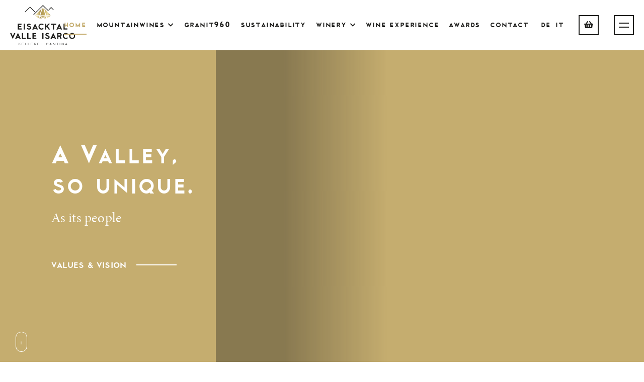

--- FILE ---
content_type: text/html; charset=utf-8
request_url: https://www.kellerei-eisacktal.it/en/
body_size: 17493
content:
<!DOCTYPE html><html lang="en" data-lang-id="3"><head> <meta charset="utf-8"> <meta http-equiv="X-UA-Compatible" content="IE=edge"> <meta name="viewport" content="width=device-width, initial-scale=1.0, maximum-scale=1"> <title>Kellerei Eisacktal</title><meta name="description" content="Typical for the Eisack Valley are the light, well-aerated soils and the rather dry climate. Whereas at the beginning of the 1960s it was mainly red wines that were cultivated,"><meta name="robots" content="index, follow"><link rel="alternate" hreflang="de" href="https://www.kellerei-eisacktal.it/" /><link rel="alternate" hreflang="it" href="https://www.kellerei-eisacktal.it/it/" /><link rel="alternate" hreflang="en" href="https://www.kellerei-eisacktal.it/en/" /><link rel="alternate" hreflang="x-default" href="https://www.kellerei-eisacktal.it/" /><link rel="canonical" href="https://www.kellerei-eisacktal.it/en/" /> <meta property="og:url" content="https://www.kellerei-eisacktal.it/en/"/> <meta property="og:title" content="Kellerei Eisacktal"/> <meta property="og:description" content="Typical for the Eisack Valley are the light, well-aerated soils and the rather dry climate. Whereas at the beginning of the 1960s it was mainly red wines that were cultivated, today the Cantina Valle"/> <meta property="og:type" content="Article"/> <meta name="twitter:card" content="summary_large_image"/> <meta property="og:image" content="https://www.kellerei-eisacktal.it/media/og_share/terroir.jpg?ts=1615276519" /> <meta property="og:image:width" content="574" /> <meta property="og:image:height" content="800" /> <meta property="twitter:image" content="https://www.kellerei-eisacktal.it/media/og_share/terroir.jpg?ts=1615276519" /> <meta name="image" content="https://www.kellerei-eisacktal.it/media/og_share/terroir.jpg?ts=1615276519" /> <link rel="apple-touch-icon-precomposed" sizes="57x57" href="/resources/favicon/apple-touch-icon-57x57.png" /> <link rel="apple-touch-icon-precomposed" sizes="114x114" href="/resources/favicon/apple-touch-icon-114x114.png" /> <link rel="apple-touch-icon-precomposed" sizes="72x72" href="/resources/favicon/apple-touch-icon-72x72.png" /> <link rel="apple-touch-icon-precomposed" sizes="144x144" href="/resources/favicon/apple-touch-icon-144x144.png" /> <link rel="apple-touch-icon-precomposed" sizes="60x60" href="/resources/favicon/apple-touch-icon-60x60.png" /> <link rel="apple-touch-icon-precomposed" sizes="120x120" href="/resources/favicon/apple-touch-icon-120x120.png" /> <link rel="apple-touch-icon-precomposed" sizes="76x76" href="/resources/favicon/apple-touch-icon-76x76.png" /> <link rel="apple-touch-icon-precomposed" sizes="152x152" href="/resources/favicon/apple-touch-icon-152x152.png" /> <link rel="icon" type="image/png" href="/resources/favicon/favicon-196x196.png" sizes="196x196" /> <link rel="icon" type="image/png" href="/resources/favicon/favicon-96x96.png" sizes="96x96" /> <link rel="icon" type="image/png" href="/resources/favicon/favicon-32x32.png" sizes="32x32" /> <link rel="icon" type="image/png" href="/resources/favicon/favicon-16x16.png" sizes="16x16" /> <link rel="icon" type="image/png" href="/resources/favicon/favicon-128.png" sizes="128x128" /> <meta name="application-name" content="Kellerei Eisacktal"/> <meta name="format-detection" content="telephone=no"> <meta name="msapplication-TileColor" content="#FFFFFF" /> <meta name="msapplication-TileImage" content="/resources/favicon/mstile-144x144.png" /> <meta name="msapplication-square70x70logo" content="/resources/favicon/mstile-70x70.png" /> <meta name="msapplication-square150x150logo" content="/resources/favicon/mstile-150x150.png" /> <meta name="msapplication-wide310x150logo" content="/resources/favicon/mstile-310x150.png" /> <meta name="msapplication-square310x310logo" content="/resources/favicon/mstile-310x310.png" /> <meta name="geo.region" content="IT-BZ"/> <meta name="geo.placename" content="Chiusa"/> <meta name="geo.position" content="46.648089;11.584217"/> <meta name="ICBM" content="46.648089,11.584217"/> <meta name="msvalidate.01" content="B1742F21979A7D055E2E6C657B223FD0"/> <meta name="google-site-verification" content=""/> <link rel="stylesheet" href="/resources/dist/app.min1727876580.css" type="text/css" media="screen,print"/> <script>(function(w,d,s,l,i){w[l]=w[l]||[];w[l].push({'gtm.start': new Date().getTime(),event:'gtm.js'});var f=d.getElementsByTagName(s)[0], j=d.createElement(s),dl=l!='dataLayer'?'&l='+l:'';j.async=true;j.src= 'https://www.googletagmanager.com/gtm.js?id='+i+dl;f.parentNode.insertBefore(j,f); })(window,document,'script','dataLayer','GTM-MSFTH4D'); </script> <script type="application/ld+json">[{"@context":"http:\/\/schema.org","@type":"Organization","image":"","url":"https:\/\/www.kellerei-eisacktal.it\/","name":"Cantina Valle Isarco","sameAs":["https:\/\/www.facebook.com\/KellereiEisacktal","https:\/\/www.instagram.com\/cantina_valleisarco\/?hl=de"],"contactPoint":[{"@type":"ContactPoint","contactType":"customer support","telephone":"+39 0472 847 553"}]}]</script><script type="application/ld+json">[{"@context":"http:\/\/schema.org","@type":"LocalBusiness","@id":"https:\/\/www.kellerei-eisacktal.it\/","url":"https:\/\/www.kellerei-eisacktal.it\/","name":"Cantina Valle Isarco","image":["https:\/\/www.kellerei-eisacktal.it\/media\/sitemap\/ekkaussensued.jpg?ts=1612192048"],"telephone":"+39 0472 847 553","address":{"streetAddress":"Loc. Coste, 50","addressLocality":"Chiusa","addressRegion":"Alto Adige","addressCountry":"IT","postalCode":"39043"},"geo":{"@type":"GeoCoordinates","latitude":"46.648089","longitude":"11.584217"}}]</script> <script type='text/javascript'> function iubendaLanguageSwitch() { var menuToggler = document.querySelector('.cookieBannerLanguageSwitch .cookieBannerLanguageToggler'); menuToggler.onclick = function() { this.parentElement.classList.toggle('menu-open'); }; }</script><script type="text/javascript">var _iub = _iub || [];_iub.csConfiguration = {"lang":"de","siteId":2204263,"cookiePolicyId":11769104,"invalidateConsentWithoutLog":true,"consentOnContinuedBrowsing":false,"perPurposeConsent":true,"ccpaAcknowledgeOnDisplay":true,"floatingPreferencesButtonDisplay":false,"enableCcpa":true,"countryDetection":true,"purposes":"2,3,4,5", "callback":{ "onReady":function(){iubendaLanguageSwitch() },onPreferenceExpressedOrNotNeeded: function (preference) { dataLayer.push({ iubenda_ccpa_opted_out: _iub.cs.api.isCcpaOptedOut() }); if (!preference) { dataLayer.push({ event: "iubenda_preference_not_needed" }); } else { if (preference.consent === true) { dataLayer.push({ event: "iubenda_consent_given" }); } else if (preference.consent === false) { dataLayer.push({ event: "iubenda_consent_rejected" }); } else if (preference.purposes) { for (var purposeId in preference.purposes) { if (preference.purposes[purposeId]) { dataLayer.push({ event: "iubenda_consent_given_purpose_" + purposeId }); } } } } } }, "banner":{ "closeButtonRejects":true,"brandBackgroundColor":"none","brandTextColor":"black","acceptButtonDisplay":true,"customizeButtonDisplay":true,"acceptButtonColor":"#0073CE","acceptButtonCaptionColor":"white","customizeButtonColor":"#DADADA","customizeButtonCaptionColor":"#4D4D4D","rejectButtonDisplay":true,"rejectButtonColor":"#0073CE","rejectButtonCaptionColor":"white","explicitWithdrawal":true,"position":"float-center","backgroundOverlay":true,"textColor":"black","backgroundColor":"white","html":"<div class=\"iubenda-cs-container\"> <div class=\"iubenda-cs-content\"> <div class=\"iubenda-cs-rationale\"> <div class=\"iubenda-banner-content iubenda-custom-content\" role=\"document\" tabindex=\"0\"> %{banner_content}</div> <div class=\"iubenda-cs-opt-group\"> <div class=\"iubenda-cs-opt-group-custom\"> <button class=\"iubenda-cs-customize-btn\" tabindex=\"0\" role=\"button\" aria-pressed=\"false\">Mehr erfahren und anpassen</button></div><div class=\"iubenda-cs-opt-group-consent\"><button class=\"iubenda-cs-reject-btn iubenda-cs-btn-primary\" tabindex=\"0\" role=\"button\" aria-pressed=\"false\">Ablehnen</button><button class=\"iubenda-cs-accept-btn iubenda-cs-btn-primary\" tabindex=\"0\" role=\"button\" aria-pressed=\"false\">Zustimmen</button></div></div> <div class=\"cookieBannerLanguageSwitch\"><div class=\"cookieBannerLanguageToggler\"><svg aria-hidden=\"true\" focusable=\"false\" data-prefix=\"fal\" data-icon=\"globe\" class=\"fa-globe fa-w-16\" role=\"img\" xmlns=\"http://www.w3.org/2000/svg\" viewBox=\"0 0 496 512\"><path fill=\"currentColor\" d=\"M248 8C111 8 0 119 0 256s111 248 248 248 248-111 248-248S385 8 248 8zm193.2 152h-82.5c-9-44.4-24.1-82.2-43.2-109.1 55 18.2 100.2 57.9 125.7 109.1zM336 256c0 22.9-1.6 44.2-4.3 64H164.3c-2.7-19.8-4.3-41.1-4.3-64s1.6-44.2 4.3-64h167.4c2.7 19.8 4.3 41.1 4.3 64zM248 40c26.9 0 61.4 44.1 78.1 120H169.9C186.6 84.1 221.1 40 248 40zm-67.5 10.9c-19 26.8-34.2 64.6-43.2 109.1H54.8c25.5-51.2 70.7-90.9 125.7-109.1zM32 256c0-22.3 3.4-43.8 9.7-64h90.5c-2.6 20.5-4.2 41.8-4.2 64s1.5 43.5 4.2 64H41.7c-6.3-20.2-9.7-41.7-9.7-64zm22.8 96h82.5c9 44.4 24.1 82.2 43.2 109.1-55-18.2-100.2-57.9-125.7-109.1zM248 472c-26.9 0-61.4-44.1-78.1-120h156.2c-16.7 75.9-51.2 120-78.1 120zm67.5-10.9c19-26.8 34.2-64.6 43.2-109.1h82.5c-25.5 51.2-70.7 90.9-125.7 109.1zM363.8 320c2.6-20.5 4.2-41.8 4.2-64s-1.5-43.5-4.2-64h90.5c6.3 20.2 9.7 41.7 9.7 64s-3.4 43.8-9.7 64h-90.5z\"></path></svg></div><div class=\"cookieBannerLanguageMenu\"><span class=\"active\">de</span><a href=\"https://www.kellerei-eisacktal.it/it/\">it</a><a href=\"https://www.kellerei-eisacktal.it/en/\">en</a></div></div></div></div></div>" }};</script><script type="text/javascript" src="//cdn.iubenda.com/cs/ccpa/stub.js"></script><script type="text/javascript" src="//cdn.iubenda.com/cs/iubenda_cs.js" charset="UTF-8" async></script></head><body class="loading"> <noscript><iframe src="https://www.googletagmanager.com/ns.html?id=GTM-MSFTH4D" height="0" width="0" style="display:none;visibility:hidden"></iframe></noscript> <header id="header" class="site-header"> <div class="container p-xl-0"> <div class="inner"> <a href="https://www.kellerei-eisacktal.it/en/" class="logo"> <img src="/resources/img/logo-eisacktal.svg" alt="Cantina Valle Isarco" class="big"> <img src="/resources/img/logo-diamant.svg" alt="Cantina Valle Isarco" class="small"> </a> <nav id="main-navigation" class="main-navigation"> <ul class="main-menu nav"> <li class="nav-item active"> <a class="nav-link" href="https://www.kellerei-eisacktal.it/en/"><span>Home</span></a> </li> <li class="nav-item has-sub wine-submenu "> <a class="nav-link" href="https://www.kellerei-eisacktal.it/en/mountainwines/"><span>Mountainwines <i class="fas fa-chevron-down"></i> </span></a> <div class="sub-menu wines-submenu"> <div class="container"> <div class="row"> <div class="col-12 col-lg-10 col-xl-7 offset-lg-1 offset-xl-3"> <div class="wines-menu"> <ul> <li class="wine " data-wine-line="line-menu-9"> <a href="https://www.kellerei-eisacktal.it/en/mountainwines/#section-170">Premium Cuvée <i class="fal fa-chevron-right"></i> </a> <div> <ul class="wines-sub" id="line-menu-9"> <li data-wine="wine-preview-44" > <a href="https://www.kellerei-eisacktal.it/en/mountainwines/9/adamantis-44/"> <span class="wine-title-wrapper"> Premium Cuvée Adamantis </span> <i class="fal fa-chevron-right"></i> </a> <div> <div class="wine-preview" id="wine-preview-44"> <div class="text"> <span class="wine-name">Adamantis </span> <div class="box background-gray margin-small-bottom"> <div class="image"> <a href="https://www.kellerei-eisacktal.it/en/mountainwines/9/adamantis-44/"><img src="https://www.kellerei-eisacktal.it/media/image_bottle_tiny/lazy__140_474.png" alt="cantina_valle_isarco_vino_adamantis.png" title="Cantina_Valle_Isarco_Vino_Adamantis.png" data-srcset="/media/image_bottle_tiny__80/cantina_valle_isarco_vino_adamantis.png?ts=1695296131 320w, /media/image_bottle_tiny__100/cantina_valle_isarco_vino_adamantis.png?ts=1695296131 640w, /media/image_bottle_tiny__122/cantina_valle_isarco_vino_adamantis.png?ts=1695296131 1400w" width="140" height="474" data-lazy="https://www.kellerei-eisacktal.it/media/image_bottle_tiny/cantina_valle_isarco_vino_adamantis.png?ts=1695296131" class="lazy" /> </a> </div> <div class="text-wrapper"> <p class="m-0 padding-small-bottom">This new cuvée expresses the elegance and freshness of our terroir. The Sylvaner gives elegance and fruit, the Grüner Veltliner brings its ...</p> <a href="https://www.kellerei-eisacktal.it/en/mountainwines/9/adamantis-44/" class="link">discover</a> </div> </div> </div> </div> </div> </li> </ul> </div> </li> <li class="wine " data-wine-line="line-menu-5"> <a href="https://www.kellerei-eisacktal.it/en/mountainwines/#section-97">Sabiona <i class="fal fa-chevron-right"></i> </a> <div> <ul class="wines-sub" id="line-menu-5"> <li data-wine="wine-preview-8" > <a href="https://www.kellerei-eisacktal.it/en/mountainwines/5/sylvaner-8/"> <span class="wine-title-wrapper"> Sabiona Sylvaner </span> <i class="fal fa-chevron-right"></i> </a> <div> <div class="wine-preview" id="wine-preview-8"> <div class="text"> <span class="wine-name">Sylvaner</span> <div class="box background-gray margin-small-bottom"> <div class="image"> <a href="https://www.kellerei-eisacktal.it/en/mountainwines/5/sylvaner-8/"><img src="https://www.kellerei-eisacktal.it/media/image_bottle_tiny/lazy__121_474.png" alt="sabiona_sylvaner.png" title="sabiona_sylvaner.png" data-srcset="/media/image_bottle_tiny__80/sabiona_sylvaner.png?ts=1614776024 320w, /media/image_bottle_tiny__100/sabiona_sylvaner.png?ts=1614776024 640w, /media/image_bottle_tiny__122/sabiona_sylvaner.png?ts=1614776024 1400w" width="121" height="474" data-lazy="https://www.kellerei-eisacktal.it/media/image_bottle_tiny/sabiona_sylvaner.png?ts=1614776024" class="lazy" /> </a> </div> <div class="text-wrapper"> <p class="m-0 padding-small-bottom">The Sylvaner variety has been cultivated in Valle Isarco for over a century and today is one of this valley’s most representative grape ...</p> <a href="https://www.kellerei-eisacktal.it/en/mountainwines/5/sylvaner-8/" class="link">discover</a> </div> </div> </div> </div> </div> </li> <li data-wine="wine-preview-7" > <a href="https://www.kellerei-eisacktal.it/en/mountainwines/5/kerner-7/"> <span class="wine-title-wrapper"> Sabiona Kerner </span> <i class="fal fa-chevron-right"></i> </a> <div> <div class="wine-preview" id="wine-preview-7"> <div class="text"> <span class="wine-name">Kerner</span> <div class="box background-gray margin-small-bottom"> <div class="image"> <a href="https://www.kellerei-eisacktal.it/en/mountainwines/5/kerner-7/"><img src="https://www.kellerei-eisacktal.it/media/image_bottle_tiny/lazy__121_474.png" alt="sabiona_kerner.png" title="sabiona_kerner.png" data-srcset="/media/image_bottle_tiny__80/sabiona_kerner.png?ts=1614776023 320w, /media/image_bottle_tiny__100/sabiona_kerner.png?ts=1614776023 640w, /media/image_bottle_tiny__122/sabiona_kerner.png?ts=1614776023 1400w" width="121" height="474" data-lazy="https://www.kellerei-eisacktal.it/media/image_bottle_tiny/sabiona_kerner.png?ts=1614776023" class="lazy" /> </a> </div> <div class="text-wrapper"> <p class="m-0 padding-small-bottom">The Kerner variety finds absolutely ideal growth conditions in the areas close to the top of the cultivation borders. The lean soil and the colder ...</p> <a href="https://www.kellerei-eisacktal.it/en/mountainwines/5/kerner-7/" class="link">discover</a> </div> </div> </div> </div> </div> </li> </ul> </div> </li> <li class="wine " data-wine-line="line-menu-4"> <a href="https://www.kellerei-eisacktal.it/en/mountainwines/#section-98">Aristos <i class="fal fa-chevron-right"></i> </a> <div> <ul class="wines-sub" id="line-menu-4"> <li data-wine="wine-preview-33" > <a href="https://www.kellerei-eisacktal.it/en/mountainwines/4/kerner-33/"> <span class="wine-title-wrapper"> Aristos Kerner </span> <i class="fal fa-chevron-right"></i> </a> <div> <div class="wine-preview" id="wine-preview-33"> <div class="text"> <span class="wine-name">Kerner</span> <div class="box background-gray margin-small-bottom"> <div class="image"> <a href="https://www.kellerei-eisacktal.it/en/mountainwines/4/kerner-33/"><img src="https://www.kellerei-eisacktal.it/media/image_bottle_tiny/lazy__121_474.png" alt="kerner-png-randlos_zugeschnitten_ok.png" title="Kerner-png-randlos_zugeschnitten_ok.png" data-srcset="/media/image_bottle_tiny__80/kerner-png-randlos_zugeschnitten_ok.png?ts=1643012752 320w, /media/image_bottle_tiny__100/kerner-png-randlos_zugeschnitten_ok.png?ts=1643012752 640w, /media/image_bottle_tiny__122/kerner-png-randlos_zugeschnitten_ok.png?ts=1643012752 1400w" width="121" height="474" data-lazy="https://www.kellerei-eisacktal.it/media/image_bottle_tiny/kerner-png-randlos_zugeschnitten_ok.png?ts=1643012752" class="lazy" /> </a> </div> <div class="text-wrapper"> <p class="m-0 padding-small-bottom">Strict controls, from pruning to ripeness, and the selection of exceptionally good-quality grapes are the criteria allowing the production of this ...</p> <a href="https://www.kellerei-eisacktal.it/en/mountainwines/4/kerner-33/" class="link">discover</a> </div> </div> </div> </div> </div> </li> <li data-wine="wine-preview-31" > <a href="https://www.kellerei-eisacktal.it/en/mountainwines/4/sylvaner-31/"> <span class="wine-title-wrapper"> Aristos Sylvaner </span> <i class="fal fa-chevron-right"></i> </a> <div> <div class="wine-preview" id="wine-preview-31"> <div class="text"> <span class="wine-name">Sylvaner</span> <div class="box background-gray margin-small-bottom"> <div class="image"> <a href="https://www.kellerei-eisacktal.it/en/mountainwines/4/sylvaner-31/"><img src="https://www.kellerei-eisacktal.it/media/image_bottle_tiny/lazy__121_474.png" alt="sylvaner-randlos-zugeschnitten-png-ok.png" title="Sylvaner-randlos-zugeschnitten-png-ok.png" data-srcset="/media/image_bottle_tiny__80/sylvaner-randlos-zugeschnitten-png-ok.png?ts=1643015000 320w, /media/image_bottle_tiny__100/sylvaner-randlos-zugeschnitten-png-ok.png?ts=1643015000 640w, /media/image_bottle_tiny__122/sylvaner-randlos-zugeschnitten-png-ok.png?ts=1643015000 1400w" width="121" height="474" data-lazy="https://www.kellerei-eisacktal.it/media/image_bottle_tiny/sylvaner-randlos-zugeschnitten-png-ok.png?ts=1643015000" class="lazy" /> </a> </div> <div class="text-wrapper"> <p class="m-0 padding-small-bottom">The grapes selected for the production of this prestigious wine come from the sunny vineyards that surround the Sabiona monastery, known as the ...</p> <a href="https://www.kellerei-eisacktal.it/en/mountainwines/4/sylvaner-31/" class="link">discover</a> </div> </div> </div> </div> </div> </li> <li data-wine="wine-preview-36" > <a href="https://www.kellerei-eisacktal.it/en/mountainwines/4/mueller-thurgau-36/"> <span class="wine-title-wrapper"> Aristos Müller Thurgau </span> <i class="fal fa-chevron-right"></i> </a> <div> <div class="wine-preview" id="wine-preview-36"> <div class="text"> <span class="wine-name">Müller Thurgau</span> <div class="box background-gray margin-small-bottom"> <div class="image"> <a href="https://www.kellerei-eisacktal.it/en/mountainwines/4/mueller-thurgau-36/"><img src="https://www.kellerei-eisacktal.it/media/image_bottle_tiny/lazy__121_474.png" alt="mueller_thurgau-randlos-zugescnitten-png-web.png" title="Müller Thurgau-randlos-zugescnitten-png-web.png" data-srcset="/media/image_bottle_tiny__80/mueller_thurgau-randlos-zugescnitten-png-web.png?ts=1643013108 320w, /media/image_bottle_tiny__100/mueller_thurgau-randlos-zugescnitten-png-web.png?ts=1643013108 640w, /media/image_bottle_tiny__122/mueller_thurgau-randlos-zugescnitten-png-web.png?ts=1643013108 1400w" width="121" height="474" data-lazy="https://www.kellerei-eisacktal.it/media/image_bottle_tiny/mueller_thurgau-randlos-zugescnitten-png-web.png?ts=1643013108" class="lazy" /> </a> </div> <div class="text-wrapper"> <p class="m-0 padding-small-bottom">The climatic conditions ideal for this variety and the loose, well–ventilated soils typical of the area surrounding the Sabiona monastery give ...</p> <a href="https://www.kellerei-eisacktal.it/en/mountainwines/4/mueller-thurgau-36/" class="link">discover</a> </div> </div> </div> </div> </div> </li> <li data-wine="wine-preview-39" > <a href="https://www.kellerei-eisacktal.it/en/mountainwines/4/gewuerztraminer-39/"> <span class="wine-title-wrapper"> Aristos Gewürztraminer </span> <i class="fal fa-chevron-right"></i> </a> <div> <div class="wine-preview" id="wine-preview-39"> <div class="text"> <span class="wine-name">Gewürztraminer</span> <div class="box background-gray margin-small-bottom"> <div class="image"> <a href="https://www.kellerei-eisacktal.it/en/mountainwines/4/gewuerztraminer-39/"><img src="https://www.kellerei-eisacktal.it/media/image_bottle_tiny/lazy__121_474.png" alt="gewuerztraminer_randlos_zugeschnitten_final.png" title="Gewürztraminer_randlos_zugeschnitten_final.png" data-srcset="/media/image_bottle_tiny__80/gewuerztraminer_randlos_zugeschnitten_final.png?ts=1642670360 320w, /media/image_bottle_tiny__100/gewuerztraminer_randlos_zugeschnitten_final.png?ts=1642670360 640w, /media/image_bottle_tiny__122/gewuerztraminer_randlos_zugeschnitten_final.png?ts=1642670360 1400w" width="121" height="474" data-lazy="https://www.kellerei-eisacktal.it/media/image_bottle_tiny/gewuerztraminer_randlos_zugeschnitten_final.png?ts=1642670360" class="lazy" /> </a> </div> <div class="text-wrapper"> <p class="m-0 padding-small-bottom">his extraordinary Traminer Aromatico is obtained from grapes coming from sunny and carefully selected vineyards growing at the heart of the Valle ...</p> <a href="https://www.kellerei-eisacktal.it/en/mountainwines/4/gewuerztraminer-39/" class="link">discover</a> </div> </div> </div> </div> </div> </li> <li data-wine="wine-preview-34" > <a href="https://www.kellerei-eisacktal.it/en/mountainwines/4/gruener-veltliner-34/"> <span class="wine-title-wrapper"> Aristos Grüner Veltliner </span> <i class="fal fa-chevron-right"></i> </a> <div> <div class="wine-preview" id="wine-preview-34"> <div class="text"> <span class="wine-name">Grüner Veltliner</span> <div class="box background-gray margin-small-bottom"> <div class="image"> <a href="https://www.kellerei-eisacktal.it/en/mountainwines/4/gruener-veltliner-34/"><img src="https://www.kellerei-eisacktal.it/media/image_bottle_tiny/lazy__121_474.png" alt="gruener_veltliner_randlos_zugeschnitten_ok.png" title="Grüner Veltliner_randlos_zugeschnitten_ok.png" data-srcset="/media/image_bottle_tiny__80/gruener_veltliner_randlos_zugeschnitten_ok.png?ts=1642670804 320w, /media/image_bottle_tiny__100/gruener_veltliner_randlos_zugeschnitten_ok.png?ts=1642670804 640w, /media/image_bottle_tiny__122/gruener_veltliner_randlos_zugeschnitten_ok.png?ts=1642670804 1400w" width="121" height="474" data-lazy="https://www.kellerei-eisacktal.it/media/image_bottle_tiny/gruener_veltliner_randlos_zugeschnitten_ok.png?ts=1642670804" class="lazy" /> </a> </div> <div class="text-wrapper"> <p class="m-0 padding-small-bottom">The Grüner Veltliner grapes with their unmistakable aroma, come from vineyards situated in the best production areas of the middle Valle Isarco. ...</p> <a href="https://www.kellerei-eisacktal.it/en/mountainwines/4/gruener-veltliner-34/" class="link">discover</a> </div> </div> </div> </div> </div> </li> <li data-wine="wine-preview-35" > <a href="https://www.kellerei-eisacktal.it/en/mountainwines/4/pinot-grigio-35/"> <span class="wine-title-wrapper"> Aristos Pinot Grigio </span> <i class="fal fa-chevron-right"></i> </a> <div> <div class="wine-preview" id="wine-preview-35"> <div class="text"> <span class="wine-name">Pinot Grigio</span> <div class="box background-gray margin-small-bottom"> <div class="image"> <a href="https://www.kellerei-eisacktal.it/en/mountainwines/4/pinot-grigio-35/"><img src="https://www.kellerei-eisacktal.it/media/image_bottle_tiny/lazy__121_474.png" alt="pinot_grigio-randlos-zugeschnitten-png-ok.png" title="Pinot Grigio-randlos-zugeschnitten-png-ok.png" data-srcset="/media/image_bottle_tiny__80/pinot_grigio-randlos-zugeschnitten-png-ok.png?ts=1643014448 320w, /media/image_bottle_tiny__100/pinot_grigio-randlos-zugeschnitten-png-ok.png?ts=1643014448 640w, /media/image_bottle_tiny__122/pinot_grigio-randlos-zugeschnitten-png-ok.png?ts=1643014448 1400w" width="121" height="474" data-lazy="https://www.kellerei-eisacktal.it/media/image_bottle_tiny/pinot_grigio-randlos-zugeschnitten-png-ok.png?ts=1643014448" class="lazy" /> </a> </div> <div class="text-wrapper"> <p class="m-0 padding-small-bottom">This elegant wine owes its fragrant bouquet to controlled production and delicate refining in oak barriques. A wine that charms with its ...</p> <a href="https://www.kellerei-eisacktal.it/en/mountainwines/4/pinot-grigio-35/" class="link">discover</a> </div> </div> </div> </div> </div> </li> <li data-wine="wine-preview-37" > <a href="https://www.kellerei-eisacktal.it/en/mountainwines/4/riesling-37/"> <span class="wine-title-wrapper"> Aristos Riesling </span> <i class="fal fa-chevron-right"></i> </a> <div> <div class="wine-preview" id="wine-preview-37"> <div class="text"> <span class="wine-name">Riesling</span> <div class="box background-gray margin-small-bottom"> <div class="image"> <a href="https://www.kellerei-eisacktal.it/en/mountainwines/4/riesling-37/"><img src="https://www.kellerei-eisacktal.it/media/image_bottle_tiny/lazy__121_474.png" alt="riesling-randlos-zugeschnitten-png-ok.png" title="Riesling-randlos-zugeschnitten-png-ok.png" data-srcset="/media/image_bottle_tiny__80/riesling-randlos-zugeschnitten-png-ok.png?ts=1643014668 320w, /media/image_bottle_tiny__100/riesling-randlos-zugeschnitten-png-ok.png?ts=1643014668 640w, /media/image_bottle_tiny__122/riesling-randlos-zugeschnitten-png-ok.png?ts=1643014668 1400w" width="121" height="474" data-lazy="https://www.kellerei-eisacktal.it/media/image_bottle_tiny/riesling-randlos-zugeschnitten-png-ok.png?ts=1643014668" class="lazy" /> </a> </div> <div class="text-wrapper"> <p class="m-0 padding-small-bottom">The Cantina Valle Isarco winemaking cooperative has focused on the cultivation of this noble variety only recently. Controlled production allows the ...</p> <a href="https://www.kellerei-eisacktal.it/en/mountainwines/4/riesling-37/" class="link">discover</a> </div> </div> </div> </div> </div> </li> <li data-wine="wine-preview-38" > <a href="https://www.kellerei-eisacktal.it/en/mountainwines/4/sauvignon-38/"> <span class="wine-title-wrapper"> Aristos Sauvignon </span> <i class="fal fa-chevron-right"></i> </a> <div> <div class="wine-preview" id="wine-preview-38"> <div class="text"> <span class="wine-name">Sauvignon</span> <div class="box background-gray margin-small-bottom"> <div class="image"> <a href="https://www.kellerei-eisacktal.it/en/mountainwines/4/sauvignon-38/"><img src="https://www.kellerei-eisacktal.it/media/image_bottle_tiny/lazy__121_474.png" alt="sauvignon-randlos-zugeschnitten-png-ok.png" title="Sauvignon-randlos-zugeschnitten-png-ok.png" data-srcset="/media/image_bottle_tiny__80/sauvignon-randlos-zugeschnitten-png-ok.png?ts=1643014829 320w, /media/image_bottle_tiny__100/sauvignon-randlos-zugeschnitten-png-ok.png?ts=1643014829 640w, /media/image_bottle_tiny__122/sauvignon-randlos-zugeschnitten-png-ok.png?ts=1643014829 1400w" width="121" height="474" data-lazy="https://www.kellerei-eisacktal.it/media/image_bottle_tiny/sauvignon-randlos-zugeschnitten-png-ok.png?ts=1643014829" class="lazy" /> </a> </div> <div class="text-wrapper"> <p class="m-0 padding-small-bottom">The grapes of this unique Sauvignon come from Campodazzo, a small winemaking town in the southern part of Valle Isarco. The concerted focus on ...</p> <a href="https://www.kellerei-eisacktal.it/en/mountainwines/4/sauvignon-38/" class="link">discover</a> </div> </div> </div> </div> </div> </li> <li data-wine="wine-preview-32" > <a href="https://www.kellerei-eisacktal.it/en/mountainwines/4/pinot-bianco-32/"> <span class="wine-title-wrapper"> Aristos Pinot Bianco </span> <i class="fal fa-chevron-right"></i> </a> <div> <div class="wine-preview" id="wine-preview-32"> <div class="text"> <span class="wine-name">Pinot Bianco</span> <div class="box background-gray margin-small-bottom"> <div class="image"> <a href="https://www.kellerei-eisacktal.it/en/mountainwines/4/pinot-bianco-32/"><img src="https://www.kellerei-eisacktal.it/media/image_bottle_tiny/lazy__121_474.png" alt="weissburgunder-randlos-zugeschnitten-png-ok.png" title="Weissburgunder-randlos-zugeschnitten-png-ok.png" data-srcset="/media/image_bottle_tiny__80/weissburgunder-randlos-zugeschnitten-png-ok.png?ts=1643015134 320w, /media/image_bottle_tiny__100/weissburgunder-randlos-zugeschnitten-png-ok.png?ts=1643015134 640w, /media/image_bottle_tiny__122/weissburgunder-randlos-zugeschnitten-png-ok.png?ts=1643015134 1400w" width="121" height="474" data-lazy="https://www.kellerei-eisacktal.it/media/image_bottle_tiny/weissburgunder-randlos-zugeschnitten-png-ok.png?ts=1643015134" class="lazy" /> </a> </div> <div class="text-wrapper"> <p class="m-0 padding-small-bottom">The special microclimate characterized by the big temperature differences between day and night, as well as the mineral soil, create a fresh and ...</p> <a href="https://www.kellerei-eisacktal.it/en/mountainwines/4/pinot-bianco-32/" class="link">discover</a> </div> </div> </div> </div> </div> </li> <li data-wine="wine-preview-30" > <a href="https://www.kellerei-eisacktal.it/en/mountainwines/4/pinot-noir-30/"> <span class="wine-title-wrapper"> Aristos Pinot Noir </span> <i class="fal fa-chevron-right"></i> </a> <div> <div class="wine-preview" id="wine-preview-30"> <div class="text"> <span class="wine-name">Pinot Noir</span> <div class="box background-gray margin-small-bottom"> <div class="image"> <a href="https://www.kellerei-eisacktal.it/en/mountainwines/4/pinot-noir-30/"><img src="https://www.kellerei-eisacktal.it/media/image_bottle_tiny/lazy__137_474.png" alt="pinot-noir.png" title="pinot-noir.png" data-srcset="/media/image_bottle_tiny__80/pinot-noir.png?ts=1664367266 320w, /media/image_bottle_tiny__100/pinot-noir.png?ts=1664367266 640w, /media/image_bottle_tiny__122/pinot-noir.png?ts=1664367266 1400w" width="137" height="474" data-lazy="https://www.kellerei-eisacktal.it/media/image_bottle_tiny/pinot-noir.png?ts=1664367266" class="lazy" /> </a> </div> <div class="text-wrapper"> <p class="m-0 padding-small-bottom">The grapes of this unique Pinot Noir come from Campodazzo, a small winemaking town in the southern part of Valle Isarco. Strict controls, from pruning ...</p> <a href="https://www.kellerei-eisacktal.it/en/mountainwines/4/pinot-noir-30/" class="link">discover</a> </div> </div> </div> </div> </div> </li> <li data-wine="wine-preview-41" > <a href="https://www.kellerei-eisacktal.it/en/mountainwines/4/zero-metodo-classico-41/"> <span class="wine-title-wrapper"> Aristos Zero - Metodo Classico </span> <i class="fal fa-chevron-right"></i> </a> <div> <div class="wine-preview" id="wine-preview-41"> <div class="text"> <span class="wine-name">Zero - Metodo Classico</span> <div class="box background-gray margin-small-bottom"> <div class="image"> <a href="https://www.kellerei-eisacktal.it/en/mountainwines/4/zero-metodo-classico-41/"><img src="https://www.kellerei-eisacktal.it/media/image_bottle_tiny/lazy__146_474.png" alt="cantina_valle_isarco-zero.png" title="Cantina Valle Isarco-Zero.png" data-srcset="/media/image_bottle_tiny__80/cantina_valle_isarco-zero.png?ts=1696249038 320w, /media/image_bottle_tiny__100/cantina_valle_isarco-zero.png?ts=1696249038 640w, /media/image_bottle_tiny__122/cantina_valle_isarco-zero.png?ts=1696249038 1400w" width="146" height="474" data-lazy="https://www.kellerei-eisacktal.it/media/image_bottle_tiny/cantina_valle_isarco-zero.png?ts=1696249038" class="lazy" /> </a> </div> <div class="text-wrapper"> <p class="m-0 padding-small-bottom">The grapes for this unique bottle-fermented sparkling wine come from the sunny vineyards that surround the Sabiona monastery, known as the ...</p> <a href="https://www.kellerei-eisacktal.it/en/mountainwines/4/zero-metodo-classico-41/" class="link">discover</a> </div> </div> </div> </div> </div> </li> </ul> </div> </li> <li class="wine " data-wine-line="line-menu-3"> <a href="https://www.kellerei-eisacktal.it/en/mountainwines/#section-99">Classic White <i class="fal fa-chevron-right"></i> </a> <div> <ul class="wines-sub" id="line-menu-3"> <li data-wine="wine-preview-6" > <a href="https://www.kellerei-eisacktal.it/en/mountainwines/3/kerner-6/"> <span class="wine-title-wrapper"> Kerner </span> <i class="fal fa-chevron-right"></i> </a> <div> <div class="wine-preview" id="wine-preview-6"> <div class="text"> <span class="wine-name">Kerner</span> <div class="box background-gray margin-small-bottom"> <div class="image"> <a href="https://www.kellerei-eisacktal.it/en/mountainwines/3/kerner-6/"><img src="https://www.kellerei-eisacktal.it/media/image_bottle_tiny/lazy__121_474.png" alt="kerner_png-druck.png" title="kerner_png-druck.png" data-srcset="/media/image_bottle_tiny__80/kerner_png-druck.png?ts=1614779935 320w, /media/image_bottle_tiny__100/kerner_png-druck.png?ts=1614779935 640w, /media/image_bottle_tiny__122/kerner_png-druck.png?ts=1614779935 1400w" width="121" height="474" data-lazy="https://www.kellerei-eisacktal.it/media/image_bottle_tiny/kerner_png-druck.png?ts=1614779935" class="lazy" /> </a> </div> <div class="text-wrapper"> <p class="m-0 padding-small-bottom">The Kerner variety is a cross between Schiava and Riesling , created in Weinsberg (Germany) in 1929. It's named in honour of the poet and physician ...</p> <a href="https://www.kellerei-eisacktal.it/en/mountainwines/3/kerner-6/" class="link">discover</a> </div> </div> </div> </div> </div> </li> <li data-wine="wine-preview-5" > <a href="https://www.kellerei-eisacktal.it/en/mountainwines/3/sylvaner-5/"> <span class="wine-title-wrapper"> Sylvaner </span> <i class="fal fa-chevron-right"></i> </a> <div> <div class="wine-preview" id="wine-preview-5"> <div class="text"> <span class="wine-name">Sylvaner</span> <div class="box background-gray margin-small-bottom"> <div class="image"> <a href="https://www.kellerei-eisacktal.it/en/mountainwines/3/sylvaner-5/"><img src="https://www.kellerei-eisacktal.it/media/image_bottle_tiny/lazy__121_474.png" alt="sylvaner_png-druck.png" title="sylvaner_png-druck.png" data-srcset="/media/image_bottle_tiny__80/sylvaner_png-druck.png?ts=1614779930 320w, /media/image_bottle_tiny__100/sylvaner_png-druck.png?ts=1614779930 640w, /media/image_bottle_tiny__122/sylvaner_png-druck.png?ts=1614779930 1400w" width="121" height="474" data-lazy="https://www.kellerei-eisacktal.it/media/image_bottle_tiny/sylvaner_png-druck.png?ts=1614779930" class="lazy" /> </a> </div> <div class="text-wrapper"> <p class="m-0 padding-small-bottom">This grape variety, most probably originally from Germany, was introduced to Alto Adige in around 1900. Today it is cultivated mainly in the Valle ...</p> <a href="https://www.kellerei-eisacktal.it/en/mountainwines/3/sylvaner-5/" class="link">discover</a> </div> </div> </div> </div> </div> </li> <li data-wine="wine-preview-25" > <a href="https://www.kellerei-eisacktal.it/en/mountainwines/3/mueller-thurgau-25/"> <span class="wine-title-wrapper"> Müller Thurgau </span> <i class="fal fa-chevron-right"></i> </a> <div> <div class="wine-preview" id="wine-preview-25"> <div class="text"> <span class="wine-name">Müller Thurgau</span> <div class="box background-gray margin-small-bottom"> <div class="image"> <a href="https://www.kellerei-eisacktal.it/en/mountainwines/3/mueller-thurgau-25/"><img src="https://www.kellerei-eisacktal.it/media/image_bottle_tiny/lazy__121_474.png" alt="mueller_thurgau_png-druck.png" title="mueller_thurgau_png-druck.png" data-srcset="/media/image_bottle_tiny__80/mueller_thurgau_png-druck.png?ts=1614779928 320w, /media/image_bottle_tiny__100/mueller_thurgau_png-druck.png?ts=1614779928 640w, /media/image_bottle_tiny__122/mueller_thurgau_png-druck.png?ts=1614779928 1400w" width="121" height="474" data-lazy="https://www.kellerei-eisacktal.it/media/image_bottle_tiny/mueller_thurgau_png-druck.png?ts=1614779928" class="lazy" /> </a> </div> <div class="text-wrapper"> <p class="m-0 padding-small-bottom">The Müller Thurgau variety is a Riesling and Madeleine Royale hybrid created in Geisenheim (Germany) at the end of the 19th century by the Swiss ...</p> <a href="https://www.kellerei-eisacktal.it/en/mountainwines/3/mueller-thurgau-25/" class="link">discover</a> </div> </div> </div> </div> </div> </li> <li data-wine="wine-preview-23" > <a href="https://www.kellerei-eisacktal.it/en/mountainwines/3/gewuerztraminer-23/"> <span class="wine-title-wrapper"> Gewürztraminer </span> <i class="fal fa-chevron-right"></i> </a> <div> <div class="wine-preview" id="wine-preview-23"> <div class="text"> <span class="wine-name">Gewürztraminer</span> <div class="box background-gray margin-small-bottom"> <div class="image"> <a href="https://www.kellerei-eisacktal.it/en/mountainwines/3/gewuerztraminer-23/"><img src="https://www.kellerei-eisacktal.it/media/image_bottle_tiny/lazy__121_474.png" alt="gewuerztraminer_png-druck.png" title="gewuerztraminer_png-druck.png" data-srcset="/media/image_bottle_tiny__80/gewuerztraminer_png-druck.png?ts=1614779927 320w, /media/image_bottle_tiny__100/gewuerztraminer_png-druck.png?ts=1614779927 640w, /media/image_bottle_tiny__122/gewuerztraminer_png-druck.png?ts=1614779927 1400w" width="121" height="474" data-lazy="https://www.kellerei-eisacktal.it/media/image_bottle_tiny/gewuerztraminer_png-druck.png?ts=1614779927" class="lazy" /> </a> </div> <div class="text-wrapper"> <p class="m-0 padding-small-bottom">Originally from Tramin, this grape variety is now cultivated worldwide. In the Valle Isarco, Gewürztraminer is grown on the terraces most ...</p> <a href="https://www.kellerei-eisacktal.it/en/mountainwines/3/gewuerztraminer-23/" class="link">discover</a> </div> </div> </div> </div> </div> </li> <li data-wine="wine-preview-21" > <a href="https://www.kellerei-eisacktal.it/en/mountainwines/3/gruener-veltliner-21/"> <span class="wine-title-wrapper"> Grüner Veltliner </span> <i class="fal fa-chevron-right"></i> </a> <div> <div class="wine-preview" id="wine-preview-21"> <div class="text"> <span class="wine-name">Grüner Veltliner</span> <div class="box background-gray margin-small-bottom"> <div class="image"> <a href="https://www.kellerei-eisacktal.it/en/mountainwines/3/gruener-veltliner-21/"><img src="https://www.kellerei-eisacktal.it/media/image_bottle_tiny/lazy__121_474.png" alt="gruener_veltliner_png-druck.png" title="gruener_veltliner_png-druck.png" data-srcset="/media/image_bottle_tiny__80/gruener_veltliner_png-druck.png?ts=1614779926 320w, /media/image_bottle_tiny__100/gruener_veltliner_png-druck.png?ts=1614779926 640w, /media/image_bottle_tiny__122/gruener_veltliner_png-druck.png?ts=1614779926 1400w" width="121" height="474" data-lazy="https://www.kellerei-eisacktal.it/media/image_bottle_tiny/gruener_veltliner_png-druck.png?ts=1614779926" class="lazy" /> </a> </div> <div class="text-wrapper"> <p class="m-0 padding-small-bottom">In Alto Adige, the Grüner Veltliner variety of Austrian origin is grown almost exclusively in the Valle Isarco. Considering the practically total ...</p> <a href="https://www.kellerei-eisacktal.it/en/mountainwines/3/gruener-veltliner-21/" class="link">discover</a> </div> </div> </div> </div> </div> </li> <li data-wine="wine-preview-26" > <a href="https://www.kellerei-eisacktal.it/en/mountainwines/3/pinot-grigio-26/"> <span class="wine-title-wrapper"> Pinot Grigio </span> <i class="fal fa-chevron-right"></i> </a> <div> <div class="wine-preview" id="wine-preview-26"> <div class="text"> <span class="wine-name">Pinot Grigio</span> <div class="box background-gray margin-small-bottom"> <div class="image"> <a href="https://www.kellerei-eisacktal.it/en/mountainwines/3/pinot-grigio-26/"><img src="https://www.kellerei-eisacktal.it/media/image_bottle_tiny/lazy__121_474.png" alt="pinot_grigio_png-druck.png" title="pinot_grigio_png-druck.png" data-srcset="/media/image_bottle_tiny__80/pinot_grigio_png-druck.png?ts=1614779924 320w, /media/image_bottle_tiny__100/pinot_grigio_png-druck.png?ts=1614779924 640w, /media/image_bottle_tiny__122/pinot_grigio_png-druck.png?ts=1614779924 1400w" width="121" height="474" data-lazy="https://www.kellerei-eisacktal.it/media/image_bottle_tiny/pinot_grigio_png-druck.png?ts=1614779924" class="lazy" /> </a> </div> <div class="text-wrapper"> <p class="m-0 padding-small-bottom">Pinot Grigio, is one of the noblest varieties of the Burgundy family of wine grapes. It prefers the lightly clayey soils of the mid and lower Valle ...</p> <a href="https://www.kellerei-eisacktal.it/en/mountainwines/3/pinot-grigio-26/" class="link">discover</a> </div> </div> </div> </div> </div> </li> <li data-wine="wine-preview-22" > <a href="https://www.kellerei-eisacktal.it/en/mountainwines/3/riesling-22/"> <span class="wine-title-wrapper"> Riesling </span> <i class="fal fa-chevron-right"></i> </a> <div> <div class="wine-preview" id="wine-preview-22"> <div class="text"> <span class="wine-name">Riesling</span> <div class="box background-gray margin-small-bottom"> <div class="image"> <a href="https://www.kellerei-eisacktal.it/en/mountainwines/3/riesling-22/"><img src="https://www.kellerei-eisacktal.it/media/image_bottle_tiny/lazy__121_474.png" alt="riesling_png-druck.png" title="riesling_png-druck.png" data-srcset="/media/image_bottle_tiny__80/riesling_png-druck.png?ts=1614779934 320w, /media/image_bottle_tiny__100/riesling_png-druck.png?ts=1614779934 640w, /media/image_bottle_tiny__122/riesling_png-druck.png?ts=1614779934 1400w" width="121" height="474" data-lazy="https://www.kellerei-eisacktal.it/media/image_bottle_tiny/riesling_png-druck.png?ts=1614779934" class="lazy" /> </a> </div> <div class="text-wrapper"> <p class="m-0 padding-small-bottom">Riesling originates from Germany and is one of the highest quality grapes. Riesling is produced in climatically cooler wine-growing areas and is grown ...</p> <a href="https://www.kellerei-eisacktal.it/en/mountainwines/3/riesling-22/" class="link">discover</a> </div> </div> </div> </div> </div> </li> <li data-wine="wine-preview-24" > <a href="https://www.kellerei-eisacktal.it/en/mountainwines/3/sauvignon-24/"> <span class="wine-title-wrapper"> Sauvignon </span> <i class="fal fa-chevron-right"></i> </a> <div> <div class="wine-preview" id="wine-preview-24"> <div class="text"> <span class="wine-name">Sauvignon</span> <div class="box background-gray margin-small-bottom"> <div class="image"> <a href="https://www.kellerei-eisacktal.it/en/mountainwines/3/sauvignon-24/"><img src="https://www.kellerei-eisacktal.it/media/image_bottle_tiny/lazy__121_474.png" alt="sauvignon_png-druck.png" title="sauvignon_png-druck.png" data-srcset="/media/image_bottle_tiny__80/sauvignon_png-druck.png?ts=1614779929 320w, /media/image_bottle_tiny__100/sauvignon_png-druck.png?ts=1614779929 640w, /media/image_bottle_tiny__122/sauvignon_png-druck.png?ts=1614779929 1400w" width="121" height="474" data-lazy="https://www.kellerei-eisacktal.it/media/image_bottle_tiny/sauvignon_png-druck.png?ts=1614779929" class="lazy" /> </a> </div> <div class="text-wrapper"> <p class="m-0 padding-small-bottom">Originally from France, this grape variety was brought to Alto Adige about 100 years ago but only much more recently to the Valle Isarco. ...</p> <a href="https://www.kellerei-eisacktal.it/en/mountainwines/3/sauvignon-24/" class="link">discover</a> </div> </div> </div> </div> </div> </li> <li data-wine="wine-preview-3" > <a href="https://www.kellerei-eisacktal.it/en/mountainwines/3/pinot-bianco-3/"> <span class="wine-title-wrapper"> Pinot Bianco </span> <i class="fal fa-chevron-right"></i> </a> <div> <div class="wine-preview" id="wine-preview-3"> <div class="text"> <span class="wine-name">Pinot Bianco</span> <div class="box background-gray margin-small-bottom"> <div class="image"> <a href="https://www.kellerei-eisacktal.it/en/mountainwines/3/pinot-bianco-3/"><img src="https://www.kellerei-eisacktal.it/media/image_bottle_tiny/lazy__121_474.png" alt="weissburgunder_png-druck.png" title="weissburgunder_png-druck.png" data-srcset="/media/image_bottle_tiny__80/weissburgunder_png-druck.png?ts=1614779933 320w, /media/image_bottle_tiny__100/weissburgunder_png-druck.png?ts=1614779933 640w, /media/image_bottle_tiny__122/weissburgunder_png-druck.png?ts=1614779933 1400w" width="121" height="474" data-lazy="https://www.kellerei-eisacktal.it/media/image_bottle_tiny/weissburgunder_png-druck.png?ts=1614779933" class="lazy" /> </a> </div> <div class="text-wrapper"> <p class="m-0 padding-small-bottom">Given its peculiar climatic and exposure requirements, Pinot Bianco grows only in the warmer areas of the lower Valle Isarco where the sunny hillside ...</p> <a href="https://www.kellerei-eisacktal.it/en/mountainwines/3/pinot-bianco-3/" class="link">discover</a> </div> </div> </div> </div> </div> </li> <li data-wine="wine-preview-4" > <a href="https://www.kellerei-eisacktal.it/en/mountainwines/3/chardonnay-4/"> <span class="wine-title-wrapper"> Chardonnay </span> <i class="fal fa-chevron-right"></i> </a> <div> <div class="wine-preview" id="wine-preview-4"> <div class="text"> <span class="wine-name">Chardonnay</span> <div class="box background-gray margin-small-bottom"> <div class="image"> <a href="https://www.kellerei-eisacktal.it/en/mountainwines/3/chardonnay-4/"><img src="https://www.kellerei-eisacktal.it/media/image_bottle_tiny/lazy__121_474.png" alt="chardonnay_png-druck.png" title="chardonnay_png-druck.png" data-srcset="/media/image_bottle_tiny__80/chardonnay_png-druck.png?ts=1614779931 320w, /media/image_bottle_tiny__100/chardonnay_png-druck.png?ts=1614779931 640w, /media/image_bottle_tiny__122/chardonnay_png-druck.png?ts=1614779931 1400w" width="121" height="474" data-lazy="https://www.kellerei-eisacktal.it/media/image_bottle_tiny/chardonnay_png-druck.png?ts=1614779931" class="lazy" /> </a> </div> <div class="text-wrapper"> <p class="m-0 padding-small-bottom">This grape variety comes from Burgundy where it was renowned already in the 14th century. Today it is grown worldwide, and in the lower Valle Isarco ...</p> <a href="https://www.kellerei-eisacktal.it/en/mountainwines/3/chardonnay-4/" class="link">discover</a> </div> </div> </div> </div> </div> </li> </ul> </div> </li> <li class="wine " data-wine-line="line-menu-2"> <a href="https://www.kellerei-eisacktal.it/en/mountainwines/#section-100">Classic Red <i class="fal fa-chevron-right"></i> </a> <div> <ul class="wines-sub" id="line-menu-2"> <li data-wine="wine-preview-13" > <a href="https://www.kellerei-eisacktal.it/en/mountainwines/2/schiava-13/"> <span class="wine-title-wrapper"> Schiava </span> <i class="fal fa-chevron-right"></i> </a> <div> <div class="wine-preview" id="wine-preview-13"> <div class="text"> <span class="wine-name">Schiava </span> <div class="box background-gray margin-small-bottom"> <div class="image"> <a href="https://www.kellerei-eisacktal.it/en/mountainwines/2/schiava-13/"><img src="https://www.kellerei-eisacktal.it/media/image_bottle_tiny/lazy__121_474.png" alt="vernatsch.png" title="vernatsch.png" data-srcset="/media/image_bottle_tiny__80/vernatsch.png?ts=1614779404 320w, /media/image_bottle_tiny__100/vernatsch.png?ts=1614779404 640w, /media/image_bottle_tiny__122/vernatsch.png?ts=1614779404 1400w" width="121" height="474" data-lazy="https://www.kellerei-eisacktal.it/media/image_bottle_tiny/vernatsch.png?ts=1614779404" class="lazy" /> </a> </div> <div class="text-wrapper"> <p class="m-0 padding-small-bottom">Schiava, the grape variety most typical of and most commonly cultivated in South Tyrol, is instead scarcely grown in the Valle Isarco. The production ...</p> <a href="https://www.kellerei-eisacktal.it/en/mountainwines/2/schiava-13/" class="link">discover</a> </div> </div> </div> </div> </div> </li> <li data-wine="wine-preview-27" > <a href="https://www.kellerei-eisacktal.it/en/mountainwines/2/pinot-noir-27/"> <span class="wine-title-wrapper"> Pinot Noir </span> <i class="fal fa-chevron-right"></i> </a> <div> <div class="wine-preview" id="wine-preview-27"> <div class="text"> <span class="wine-name">Pinot Noir</span> <div class="box background-gray margin-small-bottom"> <div class="image"> <a href="https://www.kellerei-eisacktal.it/en/mountainwines/2/pinot-noir-27/"><img src="https://www.kellerei-eisacktal.it/media/image_bottle_tiny/lazy__121_474.png" alt="blauburgunder.png" title="blauburgunder.png" data-srcset="/media/image_bottle_tiny__80/blauburgunder.png?ts=1614779403 320w, /media/image_bottle_tiny__100/blauburgunder.png?ts=1614779403 640w, /media/image_bottle_tiny__122/blauburgunder.png?ts=1614779403 1400w" width="121" height="474" data-lazy="https://www.kellerei-eisacktal.it/media/image_bottle_tiny/blauburgunder.png?ts=1614779403" class="lazy" /> </a> </div> <div class="text-wrapper"> <p class="m-0 padding-small-bottom">Pinot Nero is a wine made of a variety of noble origins: from Burgundy in France, it was brought to South Tyrol about 100 years ago. The warm ...</p> <a href="https://www.kellerei-eisacktal.it/en/mountainwines/2/pinot-noir-27/" class="link">discover</a> </div> </div> </div> </div> </div> </li> <li data-wine="wine-preview-29" > <a href="https://www.kellerei-eisacktal.it/en/mountainwines/2/lagrein-29/"> <span class="wine-title-wrapper"> Lagrein </span> <i class="fal fa-chevron-right"></i> </a> <div> <div class="wine-preview" id="wine-preview-29"> <div class="text"> <span class="wine-name">Lagrein</span> <div class="box background-gray margin-small-bottom"> <div class="image"> <a href="https://www.kellerei-eisacktal.it/en/mountainwines/2/lagrein-29/"><img src="https://www.kellerei-eisacktal.it/media/image_bottle_tiny/lazy__121_474.png" alt="lagrein.png" title="lagrein.png" data-srcset="/media/image_bottle_tiny__80/lagrein.png?ts=1614779407 320w, /media/image_bottle_tiny__100/lagrein.png?ts=1614779407 640w, /media/image_bottle_tiny__122/lagrein.png?ts=1614779407 1400w" width="121" height="474" data-lazy="https://www.kellerei-eisacktal.it/media/image_bottle_tiny/lagrein.png?ts=1614779407" class="lazy" /> </a> </div> <div class="text-wrapper"> <p class="m-0 padding-small-bottom">Lagrein is one of South Tyrol’s most noble red wines. For centuries, this grape variety has been grown in the warm and gravelly soils of the ...</p> <a href="https://www.kellerei-eisacktal.it/en/mountainwines/2/lagrein-29/" class="link">discover</a> </div> </div> </div> </div> </div> </li> <li data-wine="wine-preview-28" > <a href="https://www.kellerei-eisacktal.it/en/mountainwines/2/zweigelt-28/"> <span class="wine-title-wrapper"> Zweigelt </span> <i class="fal fa-chevron-right"></i> </a> <div> <div class="wine-preview" id="wine-preview-28"> <div class="text"> <span class="wine-name">Zweigelt</span> <div class="box background-gray margin-small-bottom"> <div class="image"> <a href="https://www.kellerei-eisacktal.it/en/mountainwines/2/zweigelt-28/"><img src="https://www.kellerei-eisacktal.it/media/image_bottle_tiny/lazy__121_474.png" alt="zweigelt.png" title="zweigelt.png" data-srcset="/media/image_bottle_tiny__80/zweigelt.png?ts=1614779405 320w, /media/image_bottle_tiny__100/zweigelt.png?ts=1614779405 640w, /media/image_bottle_tiny__122/zweigelt.png?ts=1614779405 1400w" width="121" height="474" data-lazy="https://www.kellerei-eisacktal.it/media/image_bottle_tiny/zweigelt.png?ts=1614779405" class="lazy" /> </a> </div> <div class="text-wrapper"> <p class="m-0 padding-small-bottom">Zweigelt is a grape variety that finds its ideal cultivation area at medium altitudes. This is why it has gained a leading position among the ...</p> <a href="https://www.kellerei-eisacktal.it/en/mountainwines/2/zweigelt-28/" class="link">discover</a> </div> </div> </div> </div> </div> </li> </ul> </div> </li> <li class="wine " data-wine-line="line-menu-1"> <a href="https://www.kellerei-eisacktal.it/en/mountainwines/#section-101">Isaras <i class="fal fa-chevron-right"></i> </a> <div> <ul class="wines-sub" id="line-menu-1"> <li data-wine="wine-preview-2" > <a href="https://www.kellerei-eisacktal.it/en/mountainwines/1/brut-2/"> <span class="wine-title-wrapper"> Isaras Brut </span> <i class="fal fa-chevron-right"></i> </a> <div> <div class="wine-preview" id="wine-preview-2"> <div class="text"> <span class="wine-name">Brut</span> <div class="box background-gray margin-small-bottom"> <div class="image"> <a href="https://www.kellerei-eisacktal.it/en/mountainwines/1/brut-2/"><img src="https://www.kellerei-eisacktal.it/media/image_bottle_tiny/lazy__121_474.png" alt="brut_01_randlos_1_prop_6_1.png" title="brut_01_randlos_1_prop_6.png" data-srcset="/media/image_bottle_tiny__80/brut_01_randlos_1_prop_6_1.png?ts=1635854355 320w, /media/image_bottle_tiny__100/brut_01_randlos_1_prop_6_1.png?ts=1635854355 640w, /media/image_bottle_tiny__122/brut_01_randlos_1_prop_6_1.png?ts=1635854355 1400w" width="121" height="474" data-lazy="https://www.kellerei-eisacktal.it/media/image_bottle_tiny/brut_01_randlos_1_prop_6_1.png?ts=1635854355" class="lazy" /> </a> </div> <div class="text-wrapper"> <p class="m-0 padding-small-bottom">The foundational wine for Isaras Brut is derived from two of our region's characteristic grape varieties: Müller Thurgau and Sylvaner. Utilizing ...</p> <a href="https://www.kellerei-eisacktal.it/en/mountainwines/1/brut-2/" class="link">discover</a> </div> </div> </div> </div> </div> </li> <li data-wine="wine-preview-1" > <a href="https://www.kellerei-eisacktal.it/en/mountainwines/1/weiss-1/"> <span class="wine-title-wrapper"> Isaras Weiss </span> <i class="fal fa-chevron-right"></i> </a> <div> <div class="wine-preview" id="wine-preview-1"> <div class="text"> <span class="wine-name">Weiss</span> <div class="box background-gray margin-small-bottom"> <div class="image"> <a href="https://www.kellerei-eisacktal.it/en/mountainwines/1/weiss-1/"><img src="https://www.kellerei-eisacktal.it/media/image_bottle_tiny/lazy__121_474.png" alt="isaras_weiss_01_randlos_1_prop_4.png" title="isaras weiß_01_randlos_1_prop_4.png" data-srcset="/media/image_bottle_tiny__80/isaras_weiss_01_randlos_1_prop_4.png?ts=1635854160 320w, /media/image_bottle_tiny__100/isaras_weiss_01_randlos_1_prop_4.png?ts=1635854160 640w, /media/image_bottle_tiny__122/isaras_weiss_01_randlos_1_prop_4.png?ts=1635854160 1400w" width="121" height="474" data-lazy="https://www.kellerei-eisacktal.it/media/image_bottle_tiny/isaras_weiss_01_randlos_1_prop_4.png?ts=1635854160" class="lazy" /> </a> </div> <div class="text-wrapper"> <p class="m-0 padding-small-bottom">Cuvée obtained from selected grapes among the most typical of the Valle Isarco: Müller Thurgau, Sylvaner and Kerner . With its fresh, ...</p> <a href="https://www.kellerei-eisacktal.it/en/mountainwines/1/weiss-1/" class="link">discover</a> </div> </div> </div> </div> </div> </li> <li data-wine="wine-preview-9" > <a href="https://www.kellerei-eisacktal.it/en/mountainwines/1/rose-9/"> <span class="wine-title-wrapper"> Isaras Rosé </span> <i class="fal fa-chevron-right"></i> </a> <div> <div class="wine-preview" id="wine-preview-9"> <div class="text"> <span class="wine-name">Rosé</span> <div class="box background-gray margin-small-bottom"> <div class="image"> <a href="https://www.kellerei-eisacktal.it/en/mountainwines/1/rose-9/"><img src="https://www.kellerei-eisacktal.it/media/image_bottle_tiny/lazy__121_474.png" alt="isaras_rose_01_randlos_4_prop.png" title="isaras rose_01_randlos_4_prop.png" data-srcset="/media/image_bottle_tiny__80/isaras_rose_01_randlos_4_prop.png?ts=1635854035 320w, /media/image_bottle_tiny__100/isaras_rose_01_randlos_4_prop.png?ts=1635854035 640w, /media/image_bottle_tiny__122/isaras_rose_01_randlos_4_prop.png?ts=1635854035 1400w" width="121" height="474" data-lazy="https://www.kellerei-eisacktal.it/media/image_bottle_tiny/isaras_rose_01_randlos_4_prop.png?ts=1635854035" class="lazy" /> </a> </div> <div class="text-wrapper"> <p class="m-0 padding-small-bottom">This pleasant Rosé is a Cuvée of Pinot Noir, Portuguese grapes and Zweigelt. As in white wine production, grape is immediately pressed ...</p> <a href="https://www.kellerei-eisacktal.it/en/mountainwines/1/rose-9/" class="link">discover</a> </div> </div> </div> </div> </div> </li> </ul> </div> </li> <li class="wine " data-wine-line="line-menu-6"> <a href="https://www.kellerei-eisacktal.it/en/mountainwines/#section-102">Nectaris <i class="fal fa-chevron-right"></i> </a> <div> <ul class="wines-sub" id="line-menu-6"> <li data-wine="wine-preview-14" > <a href="https://www.kellerei-eisacktal.it/en/mountainwines/6/kerner-passito-14/"> <span class="wine-title-wrapper"> Nectaris Kerner Passito </span> <i class="fal fa-chevron-right"></i> </a> <div> <div class="wine-preview" id="wine-preview-14"> <div class="text"> <span class="wine-name">Kerner Passito</span> <div class="box background-gray margin-small-bottom"> <div class="image"> <a href="https://www.kellerei-eisacktal.it/en/mountainwines/6/kerner-passito-14/"><img src="https://www.kellerei-eisacktal.it/media/image_bottle_tiny/lazy__121_474.png" alt="nectaris-randlos-zugeschnitten-png-ok_1.png" title="Nectaris-randlos-zugeschnitten-png-ok.png" data-srcset="/media/image_bottle_tiny__80/nectaris-randlos-zugeschnitten-png-ok_1.png?ts=1643015891 320w, /media/image_bottle_tiny__100/nectaris-randlos-zugeschnitten-png-ok_1.png?ts=1643015891 640w, /media/image_bottle_tiny__122/nectaris-randlos-zugeschnitten-png-ok_1.png?ts=1643015891 1400w" width="121" height="474" data-lazy="https://www.kellerei-eisacktal.it/media/image_bottle_tiny/nectaris-randlos-zugeschnitten-png-ok_1.png?ts=1643015891" class="lazy" /> </a> </div> <div class="text-wrapper"> <p class="m-0 padding-small-bottom">The Kerner grape variety is ideal for creating a superb dessert wine. The ripened grapes are left to dry for a 5 months. During this period, the ...</p> <a href="https://www.kellerei-eisacktal.it/en/mountainwines/6/kerner-passito-14/" class="link">discover</a> </div> </div> </div> </div> </div> </li> </ul> </div> </li> </ul> <div class="subnav-wrapper"> </div> <div class="wine-preview-box"> </div> </div> </div> </div> </div> </div> </li> <li class="nav-item "> <a class="nav-link" href="https://www.granit960.it/en/"><span>granit960 </span></a> <div class="sub-menu "> <ul> <li> <a href="https://www.granit960.it/en/impressum/" data-kreatif-anchor="href">Impressum</a> </li> <li> <a href="https://www.granit960.it/en/privacy/" data-kreatif-anchor="href">Privacy</a> </li> </ul> </div> </li> <li class="nav-item "> <a class="nav-link" href="https://www.kellerei-eisacktal.it/en/sustainability/"><span>Sustainability </span></a> </li> <li class="nav-item has-sub "> <a class="nav-link" href="https://www.kellerei-eisacktal.it/en/winery/"><span>Winery <i class="fas fa-chevron-down"></i> </span></a> <div class="sub-menu "> <ul> <li> <a href="https://www.kellerei-eisacktal.it/en/winery/terroir/" data-kreatif-anchor="href">Terroir</a> </li> <li> <a href="https://www.kellerei-eisacktal.it/en/winery/#section-115" data-kreatif-anchor="href">Values & Vision</a> </li> <li> <a href="https://www.kellerei-eisacktal.it/en/winery/#section-118" data-kreatif-anchor="href">Wineshop</a> </li> <li> <a href="https://www.kellerei-eisacktal.it/en/winery/#section-120" data-kreatif-anchor="href"><p>Team</p></a> </li> </ul> </div> </li> <li class="nav-item "> <a class="nav-link" href="https://www.kellerei-eisacktal.it/en/wine-experience/"><span>Wine experience </span></a> </li> <li class="nav-item "> <a class="nav-link" href="https://www.kellerei-eisacktal.it/en/awards/"><span>Awards </span></a> </li> <li class="nav-item "> <a class="nav-link" href="https://www.kellerei-eisacktal.it/en/contact/"><span>Contact </span></a> </li> <li class="nav-item languages"> <a href="https://www.kellerei-eisacktal.it/"><span>de</span></a> <a href="https://www.kellerei-eisacktal.it/it/"><span>it</span></a> </li></ul> <a class="headerbutton shop " href="https://shop.kellerei-eisacktal.it#-shop"> <i class="fas fa-shopping-basket"></i> </a> <button class="hamburger headerbutton" type="button"><span class="lines"></span></button> </nav> <div class="menu-overlay"> <div class="d-lg-none"><nav class="mobile-navigation"> <ul class="mobile-menu"> <li class="nav-item active"> <a class="nav-link" href="https://www.kellerei-eisacktal.it/en/"><span>Home</span></a> </li> <li class="nav-item dropdown "> <a class="nav-link subnav-toggle" href="#" role="button">Mountainwines <i class="fas fa-chevron-down"></i> </a> <ul class="submenu"> <li class="nav-item "> <a class="nav-link" href="https://www.kellerei-eisacktal.it/en/mountainwines/">Mountainwines </a> </li> <li class="nav-item "> <a href="#" class="nav-link subnav-toggle" role="button"><i class="fas fa-chevron-down"></i>Premium Cuvée </a> <ul class="submenu"> <li class="nav-item "> <a href="https://www.kellerei-eisacktal.it/en/mountainwines/9/adamantis-44/"> <span class="wine-title-wrapper">Adamantis </span> </a> </li> </ul> </li> <li class="nav-item "> <a href="#" class="nav-link subnav-toggle" role="button"><i class="fas fa-chevron-down"></i>Sabiona </a> <ul class="submenu"> <li class="nav-item "> <a href="https://www.kellerei-eisacktal.it/en/mountainwines/5/sylvaner-8/"> <span class="wine-title-wrapper">Sylvaner </span> </a> </li> <li class="nav-item "> <a href="https://www.kellerei-eisacktal.it/en/mountainwines/5/kerner-7/"> <span class="wine-title-wrapper">Kerner </span> </a> </li> </ul> </li> <li class="nav-item "> <a href="#" class="nav-link subnav-toggle" role="button"><i class="fas fa-chevron-down"></i>Aristos </a> <ul class="submenu"> <li class="nav-item "> <a href="https://www.kellerei-eisacktal.it/en/mountainwines/4/kerner-33/"> <span class="wine-title-wrapper">Kerner </span> </a> </li> <li class="nav-item "> <a href="https://www.kellerei-eisacktal.it/en/mountainwines/4/sylvaner-31/"> <span class="wine-title-wrapper">Sylvaner </span> </a> </li> <li class="nav-item "> <a href="https://www.kellerei-eisacktal.it/en/mountainwines/4/mueller-thurgau-36/"> <span class="wine-title-wrapper">Müller Thurgau </span> </a> </li> <li class="nav-item "> <a href="https://www.kellerei-eisacktal.it/en/mountainwines/4/gewuerztraminer-39/"> <span class="wine-title-wrapper">Gewürztraminer </span> </a> </li> <li class="nav-item "> <a href="https://www.kellerei-eisacktal.it/en/mountainwines/4/gruener-veltliner-34/"> <span class="wine-title-wrapper">Grüner Veltliner </span> </a> </li> <li class="nav-item "> <a href="https://www.kellerei-eisacktal.it/en/mountainwines/4/pinot-grigio-35/"> <span class="wine-title-wrapper">Pinot Grigio </span> </a> </li> <li class="nav-item "> <a href="https://www.kellerei-eisacktal.it/en/mountainwines/4/riesling-37/"> <span class="wine-title-wrapper">Riesling </span> </a> </li> <li class="nav-item "> <a href="https://www.kellerei-eisacktal.it/en/mountainwines/4/sauvignon-38/"> <span class="wine-title-wrapper">Sauvignon </span> </a> </li> <li class="nav-item "> <a href="https://www.kellerei-eisacktal.it/en/mountainwines/4/pinot-bianco-32/"> <span class="wine-title-wrapper">Weissburgunder </span> </a> </li> <li class="nav-item "> <a href="https://www.kellerei-eisacktal.it/en/mountainwines/4/pinot-noir-30/"> <span class="wine-title-wrapper">Blauburgunder </span> </a> </li> <li class="nav-item "> <a href="https://www.kellerei-eisacktal.it/en/mountainwines/4/zero-metodo-classico-41/"> <span class="wine-title-wrapper">Zero - Metodo Classico </span> </a> </li> </ul> </li> <li class="nav-item "> <a href="#" class="nav-link subnav-toggle" role="button"><i class="fas fa-chevron-down"></i>Classic White </a> <ul class="submenu"> <li class="nav-item "> <a href="https://www.kellerei-eisacktal.it/en/mountainwines/3/kerner-6/"> <span class="wine-title-wrapper">Kerner </span> </a> </li> <li class="nav-item "> <a href="https://www.kellerei-eisacktal.it/en/mountainwines/3/sylvaner-5/"> <span class="wine-title-wrapper">Sylvaner </span> </a> </li> <li class="nav-item "> <a href="https://www.kellerei-eisacktal.it/en/mountainwines/3/mueller-thurgau-25/"> <span class="wine-title-wrapper">Müller Thurgau </span> </a> </li> <li class="nav-item "> <a href="https://www.kellerei-eisacktal.it/en/mountainwines/3/gewuerztraminer-23/"> <span class="wine-title-wrapper">Gewürztraminer </span> </a> </li> <li class="nav-item "> <a href="https://www.kellerei-eisacktal.it/en/mountainwines/3/gruener-veltliner-21/"> <span class="wine-title-wrapper">Grüner Veltliner </span> </a> </li> <li class="nav-item "> <a href="https://www.kellerei-eisacktal.it/en/mountainwines/3/pinot-grigio-26/"> <span class="wine-title-wrapper">Pinot Grigio </span> </a> </li> <li class="nav-item "> <a href="https://www.kellerei-eisacktal.it/en/mountainwines/3/riesling-22/"> <span class="wine-title-wrapper">Riesling </span> </a> </li> <li class="nav-item "> <a href="https://www.kellerei-eisacktal.it/en/mountainwines/3/sauvignon-24/"> <span class="wine-title-wrapper">Sauvignon </span> </a> </li> <li class="nav-item "> <a href="https://www.kellerei-eisacktal.it/en/mountainwines/3/pinot-bianco-3/"> <span class="wine-title-wrapper">Weissburgunder </span> </a> </li> <li class="nav-item "> <a href="https://www.kellerei-eisacktal.it/en/mountainwines/3/chardonnay-4/"> <span class="wine-title-wrapper">Chardonnay </span> </a> </li> </ul> </li> <li class="nav-item "> <a href="#" class="nav-link subnav-toggle" role="button"><i class="fas fa-chevron-down"></i>Classic Red </a> <ul class="submenu"> <li class="nav-item "> <a href="https://www.kellerei-eisacktal.it/en/mountainwines/2/schiava-13/"> <span class="wine-title-wrapper">Vernatsch </span> </a> </li> <li class="nav-item "> <a href="https://www.kellerei-eisacktal.it/en/mountainwines/2/pinot-noir-27/"> <span class="wine-title-wrapper">Blauburgunder </span> </a> </li> <li class="nav-item "> <a href="https://www.kellerei-eisacktal.it/en/mountainwines/2/lagrein-29/"> <span class="wine-title-wrapper">Lagrein </span> </a> </li> <li class="nav-item "> <a href="https://www.kellerei-eisacktal.it/en/mountainwines/2/zweigelt-28/"> <span class="wine-title-wrapper">Zweigelt </span> </a> </li> </ul> </li> <li class="nav-item "> <a href="#" class="nav-link subnav-toggle" role="button"><i class="fas fa-chevron-down"></i>Isaras </a> <ul class="submenu"> <li class="nav-item "> <a href="https://www.kellerei-eisacktal.it/en/mountainwines/1/brut-2/"> <span class="wine-title-wrapper">Brut </span> </a> </li> <li class="nav-item "> <a href="https://www.kellerei-eisacktal.it/en/mountainwines/1/weiss-1/"> <span class="wine-title-wrapper">Weiss </span> </a> </li> <li class="nav-item "> <a href="https://www.kellerei-eisacktal.it/en/mountainwines/1/rose-9/"> <span class="wine-title-wrapper">Rosé </span> </a> </li> </ul> </li> <li class="nav-item "> <a href="#" class="nav-link subnav-toggle" role="button"><i class="fas fa-chevron-down"></i>Nectaris </a> <ul class="submenu"> <li class="nav-item "> <a href="https://www.kellerei-eisacktal.it/en/mountainwines/6/kerner-passito-14/"> <span class="wine-title-wrapper">Kerner Passito </span> </a> </li> </ul> </li> </ul> </li> <li class="nav-item dropdown "> <a class="nav-link subnav-toggle" href="#" role="button">granit960 <i class="fas fa-chevron-down"></i> </a> <ul class="submenu"> <li class="nav-item "> <a class="nav-link" href="https://www.granit960.it/en/">granit960 </a> </li> <li> <a href="https://www.granit960.it/en/impressum/" data-kreatif-anchor="href">Impressum</a> </li> <li> <a href="https://www.granit960.it/en/privacy/" data-kreatif-anchor="href">Privacy</a> </li> </ul> </li> <li class="nav-item "> <a class="nav-link " href="https://www.kellerei-eisacktal.it/en/sustainability/" >Sustainability </a> </li> <li class="nav-item dropdown "> <a class="nav-link subnav-toggle" href="#" role="button">Winery <i class="fas fa-chevron-down"></i> </a> <ul class="submenu"> <li class="nav-item "> <a class="nav-link" href="https://www.kellerei-eisacktal.it/en/winery/">Winery </a> </li> <li> <a href="https://www.kellerei-eisacktal.it/en/winery/terroir/" data-kreatif-anchor="href">Terroir</a> </li> <li> <a href="https://www.kellerei-eisacktal.it/en/winery/#section-115" data-kreatif-anchor="href">Values & Vision</a> </li> <li> <a href="https://www.kellerei-eisacktal.it/en/winery/#section-118" data-kreatif-anchor="href">Wineshop</a> </li> <li> <a href="https://www.kellerei-eisacktal.it/en/winery/#section-120" data-kreatif-anchor="href"><p>Team</p></a> </li> </ul> </li> <li class="nav-item "> <a class="nav-link " href="https://www.kellerei-eisacktal.it/en/wine-experience/" >Wine experience </a> </li> <li class="nav-item "> <a class="nav-link " href="https://www.kellerei-eisacktal.it/en/awards/" >Awards </a> </li> <li class="nav-item "> <a class="nav-link " href="https://www.kellerei-eisacktal.it/en/contact/" >Contact </a> </li> <li class="language-nav"><ul class="languages"> <li> <a href="https://www.kellerei-eisacktal.it/">de</a> </li> <li> <a href="https://www.kellerei-eisacktal.it/it/">it</a> </li> <li class="active"><span>en</span></li> </ul> </li> </ul></nav> </div> <div class="d-none d-lg-flex"> <div class="container text-center"><div class="row contact-boxes justify-content-center"> <div class="col-sm-6 col-md-3 col-lg-2"> <div class="box"> <strong>Cantina Valle Isarco</strong><br>Loc. Coste, 50,<br>39043Chiusa (Bolzano )<br>Alto Adige - Italy<br> VAT: IT00124420217 </div> </div> <div class="col-sm-6 col-md-3 col-lg-2"> <div class="box"> <strong>Office</strong><br> Mon-Thu: 8 am-12am & 1 pm-5,30pm<br />
Fri: 08 am - 12 am<br/> Phone: <a class="neutral" href="tel:+390472847553">+39 0472 847 553 </a><br> <a href="javascript:decryptUnicorn(vasb|pnagvaninyyrvfnepb.vg)">info<span class=unicorn><span>_at_</span></span>cantinavalleisarco.it </a><br/> </div> </div> <div class="col-sm-6 col-md-3 col-lg-2"> <div class="box"> <strong>Wine Shop</strong><br> Mon–Fri: 9 am -1 pm & 2 pm-6 pm<br />
Saturday: 9 am - 1 pm<br/> Phone: <a class="neutral" href="tel:+390472845582"> +39 0472 845 582 </a><br> </div> </div> <div class="col-sm-6 col-md-3 col-lg-2"> <div class="box"> <strong>Further links</strong> <ul class="footer-menu nav flex-column"> <li class=""> <a href="https://www.kellerei-eisacktal.it/en/impressum/">Impressum</a> </li> <li class=""> <a href="https://www.kellerei-eisacktal.it/en/privacy/">Privacy</a> </li> <li><a class="iubenda-cs-preferences-link" href="javascript:;">Cookie settings</a></li> </ul> </div> </div></div> </div> <div class="bottom bottom-links"><ul class="languages"> <li> <a href="https://www.kellerei-eisacktal.it/">de</a> </li> <li> <a href="https://www.kellerei-eisacktal.it/it/">it</a> </li> <li class="active"><span>en</span></li> </ul> <div class="social"> <ul class="social-nav nav justify-content-center"> <li class="nav-item facebook"> <a href="https://www.facebook.com/KellereiEisacktal" target="_blank" title="Facebook"> <i class="fab fa-facebook-f"></i> </a> </li> <li class="nav-item"> <span class="to-top"> <i class="fas fa-arrow-alt-to-top"></i> </span> </li> <li class="nav-item instagram"> <a href="https://www.instagram.com/cantina_valleisarco/?hl=de" target="_blank" title="Instagram"> <i class="fab fa-instagram"></i> </a> </li> </ul> </div> <a href="https://www.kellerei-eisacktal.it/en/" class="bottom-logo"> <img src="/resources/img/logo-eisacktal.svg" alt="Cantina Valle Isarco"> </a> </div> </div></div> </div></div></header><main id="main" class="site-main "> <div class="module-wrapper mod-4 margin-large-bottom" > <div class="section-wrapper full"> <div class="container-fluid full"> <div class="carousel-wrapper"> <div id="carousel-69" class="carousel slide header-slider" data-ride="carousel"> <div class="carousel-inner"> <div class="carousel-item active"> <div class="video-wrapper"> <video autoplay muted loop playsinline> <source src="/media/kellerei_eisacktal_header_web.mp4" type="video/mp4"> Your browser does not support the video tag. </video> </div> <div class="container"> <div class="row justify-content-md-center"> <div class="col-8 col-md-10 align-self-center p-0-md"> <div class="text-wrapper"> <h2 class="heading large">A Valley,<br />so unique.</h2> <p>As its people </p> <a class="link margin-small-top" href="https://www.kellerei-eisacktal.it/en/winery/" > Values &amp; Vision </a> </div> </div> </div></div> </div> </div> </div> <div class="scroll-hint left" data-kreatif-anchor="next-module"> <div class="mouse"><span></span></div> </div> </div> </div> </div></div><div class="module-wrapper mod-9 margin-large-bottom" > <div class="section-wrapper full"> <div class="container"> <div class="winelines-slider"> <div class="line-box rounded-corners padding-top padding-bottom"> <div class="row justify-content-center"> <div class="col-10 col-offset-2"> <div class="wine-wrapper"> <div class="text-wrapper"> <div class="heading-container"> <strong class="intro">Premium Wines</strong> <h3 class="heading wine line-5">Sabiona</h3> </div> <ul> <li> <a class="winehover" title="Sylvaner" href="https://www.kellerei-eisacktal.it/en/mountainwines/5/sylvaner-8/" data-image="img-8"> Sabiona <strong>Sylvaner</strong> </a> </li> <li> <a class="winehover" title="Kerner" href="https://www.kellerei-eisacktal.it/en/mountainwines/5/kerner-7/" data-image="img-7"> Sabiona <strong>Kerner</strong> </a> </li> </ul> <div class="link-wrapper padding-top"> <a class="link" href="https://www.kellerei-eisacktal.it/en/mountainwines/#section-97">overview</a> </div> </div> <div class="image-bottle-wrapper"> <span class="rounded-corners"></span> <div class="bottle-image image first align-self-end" id="img-8"> <a href="https://www.kellerei-eisacktal.it/en/mountainwines/5/sylvaner-8/"> <img alt="Sylvaner" src="https://www.kellerei-eisacktal.it/media/image_bottle_tiny/sabiona_sylvaner.png?ts=1614776024"/> </a> </div> <div class="bottle-image image align-self-end" id="img-7"> <a href="https://www.kellerei-eisacktal.it/en/mountainwines/5/kerner-7/"> <img alt="Kerner" src="https://www.kellerei-eisacktal.it/media/image_bottle_tiny/sabiona_kerner.png?ts=1614776023"/> </a> </div> </div> </div> </div> </div> </div> <div class="line-box rounded-corners padding-top padding-bottom"> <div class="row justify-content-center"> <div class="col-10 col-offset-2"> <div class="wine-wrapper"> <div class="text-wrapper"> <div class="heading-container"> <strong class="intro">Selection</strong> <h3 class="heading wine line-4">Aristos</h3> </div> <ul> <li> <a class="winehover" title="Kerner" href="https://www.kellerei-eisacktal.it/en/mountainwines/4/kerner-33/" data-image="img-33"> Aristos <strong>Kerner</strong> </a> </li> <li> <a class="winehover" title="Sylvaner" href="https://www.kellerei-eisacktal.it/en/mountainwines/4/sylvaner-31/" data-image="img-31"> Aristos <strong>Sylvaner</strong> </a> </li> <li> <a class="winehover" title="Müller Thurgau" href="https://www.kellerei-eisacktal.it/en/mountainwines/4/mueller-thurgau-36/" data-image="img-36"> Aristos <strong>Müller Thurgau</strong> </a> </li> <li> <a class="winehover" title="Gewürztraminer" href="https://www.kellerei-eisacktal.it/en/mountainwines/4/gewuerztraminer-39/" data-image="img-39"> Aristos <strong>Gewürztraminer</strong> </a> </li> <li> <a class="winehover" title="Grüner Veltliner" href="https://www.kellerei-eisacktal.it/en/mountainwines/4/gruener-veltliner-34/" data-image="img-34"> Aristos <strong>Grüner Veltliner</strong> </a> </li> <li> <a class="winehover" title="Pinot Grigio" href="https://www.kellerei-eisacktal.it/en/mountainwines/4/pinot-grigio-35/" data-image="img-35"> Aristos <strong>Pinot Grigio</strong> </a> </li> <li> <a class="winehover" title="Riesling" href="https://www.kellerei-eisacktal.it/en/mountainwines/4/riesling-37/" data-image="img-37"> Aristos <strong>Riesling</strong> </a> </li> <li> <a class="winehover" title="Sauvignon" href="https://www.kellerei-eisacktal.it/en/mountainwines/4/sauvignon-38/" data-image="img-38"> Aristos <strong>Sauvignon</strong> </a> </li> <li> <a class="winehover" title="Pinot Bianco" href="https://www.kellerei-eisacktal.it/en/mountainwines/4/pinot-bianco-32/" data-image="img-32"> Aristos <strong>Pinot Bianco</strong> </a> </li> <li> <a class="winehover" title="Pinot Noir" href="https://www.kellerei-eisacktal.it/en/mountainwines/4/pinot-noir-30/" data-image="img-30"> Aristos <strong>Pinot Noir</strong> </a> </li> <li> <a class="winehover" title="Zero - Metodo Classico" href="https://www.kellerei-eisacktal.it/en/mountainwines/4/zero-metodo-classico-41/" data-image="img-41"> Aristos <strong>Zero - Metodo Classico</strong> </a> </li> </ul> <div class="link-wrapper padding-top"> <a class="link" href="https://www.kellerei-eisacktal.it/en/mountainwines/#section-98">overview</a> </div> </div> <div class="image-bottle-wrapper"> <span class="rounded-corners"></span> <div class="bottle-image image first align-self-end" id="img-33"> <a href="https://www.kellerei-eisacktal.it/en/mountainwines/4/kerner-33/"> <img alt="Kerner" src="https://www.kellerei-eisacktal.it/media/image_bottle_tiny/kerner-png-randlos_zugeschnitten_ok.png?ts=1643012752"/> </a> </div> <div class="bottle-image image align-self-end" id="img-31"> <a href="https://www.kellerei-eisacktal.it/en/mountainwines/4/sylvaner-31/"> <img alt="Sylvaner" src="https://www.kellerei-eisacktal.it/media/image_bottle_tiny/sylvaner-randlos-zugeschnitten-png-ok.png?ts=1643015000"/> </a> </div> <div class="bottle-image image align-self-end" id="img-36"> <a href="https://www.kellerei-eisacktal.it/en/mountainwines/4/mueller-thurgau-36/"> <img alt="Müller Thurgau" src="https://www.kellerei-eisacktal.it/media/image_bottle_tiny/mueller_thurgau-randlos-zugescnitten-png-web.png?ts=1643013108"/> </a> </div> <div class="bottle-image image align-self-end" id="img-39"> <a href="https://www.kellerei-eisacktal.it/en/mountainwines/4/gewuerztraminer-39/"> <img alt="Gewürztraminer" src="https://www.kellerei-eisacktal.it/media/image_bottle_tiny/gewuerztraminer_randlos_zugeschnitten_final.png?ts=1642670360"/> </a> </div> <div class="bottle-image image align-self-end" id="img-34"> <a href="https://www.kellerei-eisacktal.it/en/mountainwines/4/gruener-veltliner-34/"> <img alt="Grüner Veltliner" src="https://www.kellerei-eisacktal.it/media/image_bottle_tiny/gruener_veltliner_randlos_zugeschnitten_ok.png?ts=1642670804"/> </a> </div> <div class="bottle-image image align-self-end" id="img-35"> <a href="https://www.kellerei-eisacktal.it/en/mountainwines/4/pinot-grigio-35/"> <img alt="Pinot Grigio" src="https://www.kellerei-eisacktal.it/media/image_bottle_tiny/pinot_grigio-randlos-zugeschnitten-png-ok.png?ts=1643014448"/> </a> </div> <div class="bottle-image image align-self-end" id="img-37"> <a href="https://www.kellerei-eisacktal.it/en/mountainwines/4/riesling-37/"> <img alt="Riesling" src="https://www.kellerei-eisacktal.it/media/image_bottle_tiny/riesling-randlos-zugeschnitten-png-ok.png?ts=1643014668"/> </a> </div> <div class="bottle-image image align-self-end" id="img-38"> <a href="https://www.kellerei-eisacktal.it/en/mountainwines/4/sauvignon-38/"> <img alt="Sauvignon" src="https://www.kellerei-eisacktal.it/media/image_bottle_tiny/sauvignon-randlos-zugeschnitten-png-ok.png?ts=1643014829"/> </a> </div> <div class="bottle-image image align-self-end" id="img-32"> <a href="https://www.kellerei-eisacktal.it/en/mountainwines/4/pinot-bianco-32/"> <img alt="Pinot Bianco" src="https://www.kellerei-eisacktal.it/media/image_bottle_tiny/weissburgunder-randlos-zugeschnitten-png-ok.png?ts=1643015134"/> </a> </div> <div class="bottle-image image align-self-end" id="img-30"> <a href="https://www.kellerei-eisacktal.it/en/mountainwines/4/pinot-noir-30/"> <img alt="Pinot Noir" src="https://www.kellerei-eisacktal.it/media/image_bottle_tiny/pinot-noir.png?ts=1664367266"/> </a> </div> <div class="bottle-image image align-self-end" id="img-41"> <a href="https://www.kellerei-eisacktal.it/en/mountainwines/4/zero-metodo-classico-41/"> <img alt="Zero - Metodo Classico" src="https://www.kellerei-eisacktal.it/media/image_bottle_tiny/cantina_valle_isarco-zero.png?ts=1696249038"/> </a> </div> </div> </div> </div> </div> </div> <div class="line-box rounded-corners padding-top padding-bottom"> <div class="row justify-content-center"> <div class="col-10 col-offset-2"> <div class="wine-wrapper"> <div class="text-wrapper"> <div class="heading-container"> <strong class="intro">fresh and mineral</strong> <h3 class="heading wine line-3">Classic White</h3> </div> <ul> <li> <a class="winehover" title="Kerner" href="https://www.kellerei-eisacktal.it/en/mountainwines/3/kerner-6/" data-image="img-6"> <strong>Kerner</strong> </a> </li> <li> <a class="winehover" title="Sylvaner" href="https://www.kellerei-eisacktal.it/en/mountainwines/3/sylvaner-5/" data-image="img-5"> <strong>Sylvaner</strong> </a> </li> <li> <a class="winehover" title="Müller Thurgau" href="https://www.kellerei-eisacktal.it/en/mountainwines/3/mueller-thurgau-25/" data-image="img-25"> <strong>Müller Thurgau</strong> </a> </li> <li> <a class="winehover" title="Gewürztraminer" href="https://www.kellerei-eisacktal.it/en/mountainwines/3/gewuerztraminer-23/" data-image="img-23"> <strong>Gewürztraminer</strong> </a> </li> <li> <a class="winehover" title="Grüner Veltliner" href="https://www.kellerei-eisacktal.it/en/mountainwines/3/gruener-veltliner-21/" data-image="img-21"> <strong>Grüner Veltliner</strong> </a> </li> <li> <a class="winehover" title="Pinot Grigio" href="https://www.kellerei-eisacktal.it/en/mountainwines/3/pinot-grigio-26/" data-image="img-26"> <strong>Pinot Grigio</strong> </a> </li> <li> <a class="winehover" title="Riesling" href="https://www.kellerei-eisacktal.it/en/mountainwines/3/riesling-22/" data-image="img-22"> <strong>Riesling</strong> </a> </li> <li> <a class="winehover" title="Sauvignon" href="https://www.kellerei-eisacktal.it/en/mountainwines/3/sauvignon-24/" data-image="img-24"> <strong>Sauvignon</strong> </a> </li> <li> <a class="winehover" title="Pinot Bianco" href="https://www.kellerei-eisacktal.it/en/mountainwines/3/pinot-bianco-3/" data-image="img-3"> <strong>Pinot Bianco</strong> </a> </li> <li> <a class="winehover" title="Chardonnay" href="https://www.kellerei-eisacktal.it/en/mountainwines/3/chardonnay-4/" data-image="img-4"> <strong>Chardonnay</strong> </a> </li> </ul> <div class="link-wrapper padding-top"> <a class="link" href="https://www.kellerei-eisacktal.it/en/mountainwines/#section-99">overview</a> </div> </div> <div class="image-bottle-wrapper"> <span class="rounded-corners"></span> <div class="bottle-image image first align-self-end" id="img-6"> <a href="https://www.kellerei-eisacktal.it/en/mountainwines/3/kerner-6/"> <img alt="Kerner" src="https://www.kellerei-eisacktal.it/media/image_bottle_tiny/kerner_png-druck.png?ts=1614779935"/> </a> </div> <div class="bottle-image image align-self-end" id="img-5"> <a href="https://www.kellerei-eisacktal.it/en/mountainwines/3/sylvaner-5/"> <img alt="Sylvaner" src="https://www.kellerei-eisacktal.it/media/image_bottle_tiny/sylvaner_png-druck.png?ts=1614779930"/> </a> </div> <div class="bottle-image image align-self-end" id="img-25"> <a href="https://www.kellerei-eisacktal.it/en/mountainwines/3/mueller-thurgau-25/"> <img alt="Müller Thurgau" src="https://www.kellerei-eisacktal.it/media/image_bottle_tiny/mueller_thurgau_png-druck.png?ts=1614779928"/> </a> </div> <div class="bottle-image image align-self-end" id="img-23"> <a href="https://www.kellerei-eisacktal.it/en/mountainwines/3/gewuerztraminer-23/"> <img alt="Gewürztraminer" src="https://www.kellerei-eisacktal.it/media/image_bottle_tiny/gewuerztraminer_png-druck.png?ts=1614779927"/> </a> </div> <div class="bottle-image image align-self-end" id="img-21"> <a href="https://www.kellerei-eisacktal.it/en/mountainwines/3/gruener-veltliner-21/"> <img alt="Grüner Veltliner" src="https://www.kellerei-eisacktal.it/media/image_bottle_tiny/gruener_veltliner_png-druck.png?ts=1614779926"/> </a> </div> <div class="bottle-image image align-self-end" id="img-26"> <a href="https://www.kellerei-eisacktal.it/en/mountainwines/3/pinot-grigio-26/"> <img alt="Pinot Grigio" src="https://www.kellerei-eisacktal.it/media/image_bottle_tiny/pinot_grigio_png-druck.png?ts=1614779924"/> </a> </div> <div class="bottle-image image align-self-end" id="img-22"> <a href="https://www.kellerei-eisacktal.it/en/mountainwines/3/riesling-22/"> <img alt="Riesling" src="https://www.kellerei-eisacktal.it/media/image_bottle_tiny/riesling_png-druck.png?ts=1614779934"/> </a> </div> <div class="bottle-image image align-self-end" id="img-24"> <a href="https://www.kellerei-eisacktal.it/en/mountainwines/3/sauvignon-24/"> <img alt="Sauvignon" src="https://www.kellerei-eisacktal.it/media/image_bottle_tiny/sauvignon_png-druck.png?ts=1614779929"/> </a> </div> <div class="bottle-image image align-self-end" id="img-3"> <a href="https://www.kellerei-eisacktal.it/en/mountainwines/3/pinot-bianco-3/"> <img alt="Pinot Bianco" src="https://www.kellerei-eisacktal.it/media/image_bottle_tiny/weissburgunder_png-druck.png?ts=1614779933"/> </a> </div> <div class="bottle-image image align-self-end" id="img-4"> <a href="https://www.kellerei-eisacktal.it/en/mountainwines/3/chardonnay-4/"> <img alt="Chardonnay" src="https://www.kellerei-eisacktal.it/media/image_bottle_tiny/chardonnay_png-druck.png?ts=1614779931"/> </a> </div> </div> </div> </div> </div> </div> <div class="line-box rounded-corners padding-top padding-bottom"> <div class="row justify-content-center"> <div class="col-10 col-offset-2"> <div class="wine-wrapper"> <div class="text-wrapper"> <div class="heading-container"> <strong class="intro">Elegant and refined</strong> <h3 class="heading wine line-2">Classic Red</h3> </div> <ul> <li> <a class="winehover" title="Schiava " href="https://www.kellerei-eisacktal.it/en/mountainwines/2/schiava-13/" data-image="img-13"> <strong>Schiava </strong> </a> </li> <li> <a class="winehover" title="Pinot Noir" href="https://www.kellerei-eisacktal.it/en/mountainwines/2/pinot-noir-27/" data-image="img-27"> <strong>Pinot Noir</strong> </a> </li> <li> <a class="winehover" title="Lagrein" href="https://www.kellerei-eisacktal.it/en/mountainwines/2/lagrein-29/" data-image="img-29"> <strong>Lagrein</strong> </a> </li> <li> <a class="winehover" title="Zweigelt" href="https://www.kellerei-eisacktal.it/en/mountainwines/2/zweigelt-28/" data-image="img-28"> <strong>Zweigelt</strong> </a> </li> </ul> <div class="link-wrapper padding-top"> <a class="link" href="https://www.kellerei-eisacktal.it/en/mountainwines/#section-100">overview</a> </div> </div> <div class="image-bottle-wrapper"> <span class="rounded-corners"></span> <div class="bottle-image image first align-self-end" id="img-13"> <a href="https://www.kellerei-eisacktal.it/en/mountainwines/2/schiava-13/"> <img alt="Schiava " src="https://www.kellerei-eisacktal.it/media/image_bottle_tiny/vernatsch.png?ts=1614779404"/> </a> </div> <div class="bottle-image image align-self-end" id="img-27"> <a href="https://www.kellerei-eisacktal.it/en/mountainwines/2/pinot-noir-27/"> <img alt="Pinot Noir" src="https://www.kellerei-eisacktal.it/media/image_bottle_tiny/blauburgunder.png?ts=1614779403"/> </a> </div> <div class="bottle-image image align-self-end" id="img-29"> <a href="https://www.kellerei-eisacktal.it/en/mountainwines/2/lagrein-29/"> <img alt="Lagrein" src="https://www.kellerei-eisacktal.it/media/image_bottle_tiny/lagrein.png?ts=1614779407"/> </a> </div> <div class="bottle-image image align-self-end" id="img-28"> <a href="https://www.kellerei-eisacktal.it/en/mountainwines/2/zweigelt-28/"> <img alt="Zweigelt" src="https://www.kellerei-eisacktal.it/media/image_bottle_tiny/zweigelt.png?ts=1614779405"/> </a> </div> </div> </div> </div> </div> </div> </div> </div> </div></div><div class="module-wrapper mod-10 " > <div class="section-wrapper terroir-section"> <div class="container p-lg-0"> <div class="row"> <div class="offset-lg-1 col-lg-10"> <div class="heading-container margin-bottom"> <strong class="intro">Terroir</strong> <h2 class="heading large">Place of<br />Excellent Quality</h2> </div> </div> <div class="col-sm-6 col-lg-3 offset-lg-2"> <div class="text margin-bottom"> <p>Typical for the Eisack Valley are the light, well-aerated soils and the rather dry climate. Whereas at the beginning of the 1960s it was mainly red wines that were cultivated, today <strong>the Cantina Valle Isarco is known for its first-class white wines.</strong></p> </div> <a class="link" href="https://www.kellerei-eisacktal.it/en/winery/terroir/"> Terroir </a> <div class="image rounded margin-top overlay inset"> <img src="https://www.kellerei-eisacktal.it/media/image_portrait/lazy__580_720.png" alt="terroir.jpg" title="terroir.jpg" data-srcset="/media/image_portrait__290/terroir.jpg?ts=1615276519 320w, /media/image_portrait__410/terroir.jpg?ts=1615276519 1400w, /media/image_portrait__462/terroir.jpg?ts=1615276519 473088w, /media/image_portrait__580/terroir.jpg?ts=1615276519 640w" width="580" height="720" data-lazy="https://www.kellerei-eisacktal.it/media/image_portrait/terroir.jpg?ts=1615276519" class="lazy" /> </div> </div> <div class="col-sm-6 col-lg-4 offset-lg-1"> <div class="diagram" style="height: 960px;"> <div class="legend"> <div class="heightline" style="bottom: 6%"> <span class="height">250 m</span> </div> <div class="heightline" style="bottom: 12%"> <span class="height">300 m</span> </div> <div class="heightline" style="bottom: 18%"> <span class="height">350 m</span> </div> <div class="heightline" style="bottom: 25%"> <span class="height">400 m</span> </div> <div class="heightline" style="bottom: 31%"> <span class="height">450 m</span> </div> <div class="heightline" style="bottom: 37%"> <span class="height">500 m</span> </div> <div class="heightline" style="bottom: 43%"> <span class="height">550 m</span> </div> <div class="heightline" style="bottom: 50%"> <span class="height">600 m</span> </div> <div class="heightline" style="bottom: 56%"> <span class="height">650 m</span> </div> <div class="heightline" style="bottom: 62%"> <span class="height">700 m</span> </div> <div class="heightline" style="bottom: 68%"> <span class="height">750 m</span> </div> <div class="heightline" style="bottom: 75%"> <span class="height">800 m</span> </div> <div class="heightline" style="bottom: 81%"> <span class="height">850 m</span> </div> <div class="heightline" style="bottom: 87%"> <span class="height">900 m</span> </div> <div class="heightline" style="bottom: 93%"> <span class="height">950 m</span> </div> </div> <div class="vines"> <div class="bar-wrapper"> <div class="vine-range" data-vine="vine-1" style="background: #c4ad6e; bottom:37%;top:25%"> <div class="vine-wrapper"> <div class="text-wrapper"> <span>Sylvaner</span> </div> <span class="arrow"></span> <div class="vine-infos" id="vine-1" style=""> <div class="top"> <strong class="intro">Sylvaner</strong> <div class="height text-right">500 - 800 m</div> </div> <div class="bottom"> <div class="container m-0 p-0"> <div class="row"> <div class="col-lg-6"> <div class="desc"> <p>This grape variety, most probably originally from Germany, was introduced to Alto Adige in around 1900. Today it is cultivated mainly in the Valle Isarco. Sylvaner prefers the well-ventilated and sunny hillsides at intermediate altitudes, in the mid Valle Isarco. The loose and gravelly soils provide this wine with unique breed and although similar to its homonyms from the other side of the Alps, it retains the unmistakable typicality of Valle Isarco wines.</p> </div> </div> <div class="col-lg-6"> <div class="wines"> <a href="https://www.kellerei-eisacktal.it/en/mountainwines/3/sylvaner-5/"> <img src="https://www.kellerei-eisacktal.it/media/image_bottle_tiny/sylvaner_png-druck.png?ts=1614779930" alt="Classic White - Sylvaner" title="Classic White - Sylvaner"/> </a> <a href="https://www.kellerei-eisacktal.it/en/mountainwines/5/sylvaner-8/"> <img src="https://www.kellerei-eisacktal.it/media/image_bottle_tiny/sabiona_sylvaner.png?ts=1614776024" alt="Sabiona - Sylvaner" title="Sabiona - Sylvaner"/> </a> <a href="https://www.kellerei-eisacktal.it/en/mountainwines/4/sylvaner-31/"> <img src="https://www.kellerei-eisacktal.it/media/image_bottle_tiny/sylvaner-randlos-zugeschnitten-png-ok.png?ts=1643015000" alt="Aristos - Sylvaner" title="Aristos - Sylvaner"/> </a> <a href="https://www.kellerei-eisacktal.it/en/mountainwines/4/zero-metodo-classico-41/"> <img src="https://www.kellerei-eisacktal.it/media/image_bottle_tiny/cantina_valle_isarco-zero.png?ts=1696249038" alt="Aristos - Zero - Metodo Classico" title="Aristos - Zero - Metodo Classico"/> </a> </div> </div> </div> </div> </div></div> </div> </div> </div> <div class="bar-wrapper"> <div class="vine-range" data-vine="vine-2" style="background: #d6b463; bottom:37%;top:2%"> <div class="vine-wrapper"> <div class="text-wrapper"> <span>Müller Thurgau</span> </div> <span class="arrow"></span> <div class="vine-infos" id="vine-2" style=""> <div class="top"> <strong class="intro">Müller Thurgau</strong> <div class="height text-right">500 - 980 m</div> </div> <div class="bottom"> <div class="container m-0 p-0"> <div class="row"> <div class="col-lg-6"> <div class="desc"> <p>The M&uuml;ller Thurgau variety is a Riesling and Madeleine Royale hybrid created in Geisenheim (Germany) at the end of the 19th century by the Swiss botanist Hermann M&uuml;ller, who gave it this name because he came from the Thurgau canton. This grape variety prefers the elevated and sunny hillsides of the Valle Isarco featuring a thinly structured soil. The colder climate of these higher altitude areas and especially the fresh night during grape ripening season give M&uuml;ller Thurgau its typical freshness and that variegated bouquet to which it owes its frame.</p> </div> </div> <div class="col-lg-6"> <div class="wines"> <a href="https://www.kellerei-eisacktal.it/en/mountainwines/3/mueller-thurgau-25/"> <img src="https://www.kellerei-eisacktal.it/media/image_bottle_tiny/mueller_thurgau_png-druck.png?ts=1614779928" alt="Classic White - Müller Thurgau" title="Classic White - Müller Thurgau"/> </a> <a href="https://www.kellerei-eisacktal.it/en/mountainwines/4/mueller-thurgau-36/"> <img src="https://www.kellerei-eisacktal.it/media/image_bottle_tiny/mueller_thurgau-randlos-zugescnitten-png-web.png?ts=1643013108" alt="Aristos - Müller Thurgau" title="Aristos - Müller Thurgau"/> </a> </div> </div> </div> </div> </div></div> </div> </div> </div> <div class="bar-wrapper"> <div class="vine-range" data-vine="vine-6" style="background: #c4ad6e; bottom:31%;top:27%"> <div class="vine-wrapper"> <div class="text-wrapper"> <span>Grüner Veltliner</span> </div> <span class="arrow"></span> <div class="vine-infos" id="vine-6" style=""> <div class="top"> <strong class="intro">Grüner Veltliner</strong> <div class="height text-right">450 - 780 m</div> </div> <div class="bottom"> <div class="container m-0 p-0"> <div class="row"> <div class="col-lg-6"> <div class="desc"> <p>In Alto Adige, the Gr&uuml;ner Veltliner variety of Austrian origin is grown almost exclusively in the Valle Isarco. Considering the practically total disappearance of the original Fr&uuml;hroter Veltliner stock, today mostly the Veltliner Verde is cultivated. This grape variety prefers deep, fertile and warm soils capable of transmitting to the wine those characteristics that make it a veritable rarity within the Alto Adige wine-making scenario.</p> </div> </div> <div class="col-lg-6"> <div class="wines"> <a href="https://www.kellerei-eisacktal.it/en/mountainwines/3/gruener-veltliner-21/"> <img src="https://www.kellerei-eisacktal.it/media/image_bottle_tiny/gruener_veltliner_png-druck.png?ts=1614779926" alt="Classic White - Grüner Veltliner" title="Classic White - Grüner Veltliner"/> </a> <a href="https://www.kellerei-eisacktal.it/en/mountainwines/4/gruener-veltliner-34/"> <img src="https://www.kellerei-eisacktal.it/media/image_bottle_tiny/gruener_veltliner_randlos_zugeschnitten_ok.png?ts=1642670804" alt="Aristos - Grüner Veltliner" title="Aristos - Grüner Veltliner"/> </a> </div> </div> </div> </div> </div></div> </div> </div> </div> <div class="bar-wrapper"> <div class="vine-range" data-vine="vine-5" style="background: #c4ad6e; bottom:35%;top:43%"> <div class="vine-wrapper"> <div class="text-wrapper"> <span>Pinot Grigio</span> </div> <span class="arrow"></span> <div class="vine-infos" id="vine-5" style=""> <div class="top"> <strong class="intro">Pinot Grigio</strong> <div class="height text-right">480 - 650 m</div> </div> <div class="bottom"> <div class="container m-0 p-0"> <div class="row"> <div class="col-lg-6"> <div class="desc"> <p>Pinot Grigio, is one of the noblest varieties of the Burgundy family of wine grapes. It prefers the lightly clayey soils of the mid and lower Valle Isarco that give it unique strength and expression.</p> </div> </div> <div class="col-lg-6"> <div class="wines"> <a href="https://www.kellerei-eisacktal.it/en/mountainwines/3/pinot-grigio-26/"> <img src="https://www.kellerei-eisacktal.it/media/image_bottle_tiny/pinot_grigio_png-druck.png?ts=1614779924" alt="Classic White - Pinot Grigio" title="Classic White - Pinot Grigio"/> </a> <a href="https://www.kellerei-eisacktal.it/en/mountainwines/4/pinot-grigio-35/"> <img src="https://www.kellerei-eisacktal.it/media/image_bottle_tiny/pinot_grigio-randlos-zugeschnitten-png-ok.png?ts=1643014448" alt="Aristos - Pinot Grigio" title="Aristos - Pinot Grigio"/> </a> </div> </div> </div> </div> </div></div> </div> </div> </div> <div class="bar-wrapper"> <div class="vine-range" data-vine="vine-3" style="background: #d6b463; bottom:48%;top:3%"> <div class="vine-wrapper"> <div class="text-wrapper"> <span>Kerner</span> </div> <span class="arrow"></span> <div class="vine-infos" id="vine-3" style=""> <div class="top"> <strong class="intro">Kerner</strong> <div class="height text-right">590 - 970 m</div> </div> <div class="bottom"> <div class="container m-0 p-0"> <div class="row"> <div class="col-lg-6"> <div class="desc"> <p>The Kerner variety is a Schiava and Riesling hybrid created in Weinsberg (Germany) around 1930. It prefers the light, gravelly and sandy soils of the higher altitude, sunny hillsides of the mid Valle Isarco. Despite their late ripening period, these grapes provide a highly acclaimed full-bodied and tasty wine.</p> </div> </div> <div class="col-lg-6"> <div class="wines"> <a href="https://www.kellerei-eisacktal.it/en/mountainwines/3/kerner-6/"> <img src="https://www.kellerei-eisacktal.it/media/image_bottle_tiny/kerner_png-druck.png?ts=1614779935" alt="Classic White - Kerner" title="Classic White - Kerner"/> </a> <a href="https://www.kellerei-eisacktal.it/en/mountainwines/6/kerner-passito-14/"> <img src="https://www.kellerei-eisacktal.it/media/image_bottle_tiny/nectaris-randlos-zugeschnitten-png-ok_1.png?ts=1643015891" alt="Nectaris - Kerner Passito" title="Nectaris - Kerner Passito"/> </a> <a href="https://www.kellerei-eisacktal.it/en/mountainwines/5/kerner-7/"> <img src="https://www.kellerei-eisacktal.it/media/image_bottle_tiny/sabiona_kerner.png?ts=1614776023" alt="Sabiona - Kerner" title="Sabiona - Kerner"/> </a> <a href="https://www.kellerei-eisacktal.it/en/mountainwines/4/kerner-33/"> <img src="https://www.kellerei-eisacktal.it/media/image_bottle_tiny/kerner-png-randlos_zugeschnitten_ok.png?ts=1643012752" alt="Aristos - Kerner" title="Aristos - Kerner"/> </a> </div> </div> </div> </div> </div></div> </div> </div> </div> <div class="bar-wrapper"> <div class="vine-range" data-vine="vine-8" style="background: #c4ad6e; bottom:27%;top:28%"> <div class="vine-wrapper"> <div class="text-wrapper"> <span>Gewürztraminer</span> </div> <span class="arrow"></span> <div class="vine-infos" id="vine-8" style=""> <div class="top"> <strong class="intro">Gewürztraminer</strong> <div class="height text-right">420 - 775 m</div> </div> <div class="bottom"> <div class="container m-0 p-0"> <div class="row"> <div class="col-lg-6"> <div class="desc"> <p>Originally from Tramin, this grape variety is now cultivated worldwide. In the Valle Isarco,&nbsp;Gew&uuml;rztraminer is grown on the terraces most exposed to the sun, wich gives this wine that incomparable aroma and those characteristics that have made it one of the gratest among white wines.</p> </div> </div> <div class="col-lg-6"> <div class="wines"> <a href="https://www.kellerei-eisacktal.it/en/mountainwines/3/gewuerztraminer-23/"> <img src="https://www.kellerei-eisacktal.it/media/image_bottle_tiny/gewuerztraminer_png-druck.png?ts=1614779927" alt="Classic White - Gewürztraminer" title="Classic White - Gewürztraminer"/> </a> <a href="https://www.kellerei-eisacktal.it/en/mountainwines/4/gewuerztraminer-39/"> <img src="https://www.kellerei-eisacktal.it/media/image_bottle_tiny/gewuerztraminer_randlos_zugeschnitten_final.png?ts=1642670360" alt="Aristos - Gewürztraminer" title="Aristos - Gewürztraminer"/> </a> </div> </div> </div> </div> </div></div> </div> </div> </div> <div class="bar-wrapper"> <div class="vine-range" data-vine="vine-4" style=" bottom:32%;top:36%"> <div class="vine-wrapper"> <div class="text-wrapper"> <span>Pinot bianco</span> </div> <span class="arrow"></span> <div class="vine-infos" id="vine-4" style=""> <div class="top"> <strong class="intro">Pinot bianco</strong> <div class="height text-right">460 - 710 m</div> </div> <div class="bottom"> <div class="container m-0 p-0"> <div class="row"> <div class="col-lg-6"> <div class="desc"> <p>Given its peculiar climatic and exposure requirements, Pinot Bianco grows only in the warmer areas of the lower Valle Isarco where the sunny hillside soils rich in porphyry generate a white wine with a typical Burgundy-style bouquet and strong character.</p> </div> </div> <div class="col-lg-6"> <div class="wines"> <a href="https://www.kellerei-eisacktal.it/en/mountainwines/3/pinot-bianco-3/"> <img src="https://www.kellerei-eisacktal.it/media/image_bottle_tiny/weissburgunder_png-druck.png?ts=1614779933" alt="Classic White - Pinot Bianco" title="Classic White - Pinot Bianco"/> </a> <a href="https://www.kellerei-eisacktal.it/en/mountainwines/4/pinot-bianco-32/"> <img src="https://www.kellerei-eisacktal.it/media/image_bottle_tiny/weissburgunder-randlos-zugeschnitten-png-ok.png?ts=1643015134" alt="Aristos - Pinot Bianco" title="Aristos - Pinot Bianco"/> </a> </div> </div> </div> </div> </div></div> </div> </div> </div> <div class="bar-wrapper"> <div class="vine-range" data-vine="vine-9" style=" bottom:34%;top:35%"> <div class="vine-wrapper"> <div class="text-wrapper"> <span>Chardonnay</span> </div> <span class="arrow"></span> <div class="vine-infos" id="vine-9" style=""> <div class="top"> <strong class="intro">Chardonnay</strong> <div class="height text-right">475 - 720 m</div> </div> <div class="bottom"> <div class="container m-0 p-0"> <div class="row"> <div class="col-lg-6"> <div class="desc"> <p>This grape variety comes from Burgundy where it was renowned already in the 14th century. Today it is grown worldwide, and in the lower Valle Isarco it finds the ideal climatic conditions for acquiring its typical taste.</p> </div> </div> <div class="col-lg-6"> <div class="wines"> <a href="https://www.kellerei-eisacktal.it/en/mountainwines/3/chardonnay-4/"> <img src="https://www.kellerei-eisacktal.it/media/image_bottle_tiny/chardonnay_png-druck.png?ts=1614779931" alt="Classic White - Chardonnay" title="Classic White - Chardonnay"/> </a> </div> </div> </div> </div> </div></div> </div> </div> </div> <div class="bar-wrapper"> <div class="vine-range" data-vine="vine-7" style="background: #c4ad6e; bottom:27%;top:31%"> <div class="vine-wrapper"> <div class="text-wrapper"> <span>Sauvignon</span> </div> <span class="arrow"></span> <div class="vine-infos" id="vine-7" style=""> <div class="top"> <strong class="intro">Sauvignon</strong> <div class="height text-right">420 - 750 m</div> </div> <div class="bottom"> <div class="container m-0 p-0"> <div class="row"> <div class="col-lg-6"> <div class="desc"> <p>Originally from France, this grape variety was brought to&nbsp;Alto Adige&nbsp;about 100 years ago but only much more recently to the Valle Isarco. The porphyry-rich, warm, frost-protected soils of the lower Valle Isarco with their SE exposure confer to this wine the characteristics that have made it one of the noblest among white wines.</p> </div> </div> <div class="col-lg-6"> <div class="wines"> <a href="https://www.kellerei-eisacktal.it/en/mountainwines/3/sauvignon-24/"> <img src="https://www.kellerei-eisacktal.it/media/image_bottle_tiny/sauvignon_png-druck.png?ts=1614779929" alt="Classic White - Sauvignon" title="Classic White - Sauvignon"/> </a> <a href="https://www.kellerei-eisacktal.it/en/mountainwines/4/sauvignon-38/"> <img src="https://www.kellerei-eisacktal.it/media/image_bottle_tiny/sauvignon-randlos-zugeschnitten-png-ok.png?ts=1643014829" alt="Aristos - Sauvignon" title="Aristos - Sauvignon"/> </a> </div> </div> </div> </div> </div></div> </div> </div> </div> <div class="bar-wrapper"> <div class="vine-range" data-vine="vine-10" style="background: #d6b463; bottom:47%;top:22%"> <div class="vine-wrapper"> <div class="text-wrapper"> <span>Riesling</span> </div> <span class="arrow"></span> <div class="vine-infos" id="vine-10" style=""> <div class="top"> <strong class="intro">Riesling</strong> <div class="height text-right">580 - 820 m</div> </div> <div class="bottom"> <div class="container m-0 p-0"> <div class="row"> <div class="col-lg-6"> <div class="desc"> <p>The origins of Riesling date back to Germany and are one of the finest grape varieties. Brought to Alto Adige in the nineteenth century by Archduke Johann of Austria the grapes grow especially in the cooler regions and do his best on steep slopes. This sublime grape has the best conditions to grow in Isarco Valley.</p> </div> </div> <div class="col-lg-6"> <div class="wines"> <a href="https://www.kellerei-eisacktal.it/en/mountainwines/3/riesling-22/"> <img src="https://www.kellerei-eisacktal.it/media/image_bottle_tiny/riesling_png-druck.png?ts=1614779934" alt="Classic White - Riesling" title="Classic White - Riesling"/> </a> <a href="https://www.kellerei-eisacktal.it/en/mountainwines/4/riesling-37/"> <img src="https://www.kellerei-eisacktal.it/media/image_bottle_tiny/riesling-randlos-zugeschnitten-png-ok.png?ts=1643014668" alt="Aristos - Riesling" title="Aristos - Riesling"/> </a> </div> </div> </div> </div> </div></div> </div> </div> </div> <div class="bar-wrapper"> <div class="vine-range" data-vine="vine-12" style="background: #c96464; bottom:24%;top:35%"> <div class="vine-wrapper"> <div class="text-wrapper"> <span>Schiava</span> </div> <span class="arrow"></span> <div class="vine-infos" id="vine-12" style=""> <div class="top"> <strong class="intro">Schiava</strong> <div class="height text-right">395 - 720 m</div> </div> <div class="bottom"> <div class="container m-0 p-0"> <div class="row"> <div class="col-lg-6"> <div class="desc"> <p>Schiava, the grape variety most typical of and most commonly cultivated in South Tyrol, is instead scarcely grown in the Valle Isarco. The production area, located at the mouth of the valley, north of Bolzano, fully meets the needs of this variety, providing the typical Schiava elegance and fruity notes that have made this red wine the most renowned of Alto Adige.&nbsp;</p> </div> </div> <div class="col-lg-6"> <div class="wines"> <a href="https://www.kellerei-eisacktal.it/en/mountainwines/2/schiava-13/"> <img src="https://www.kellerei-eisacktal.it/media/image_bottle_tiny/vernatsch.png?ts=1614779404" alt="Classic Red - Schiava " title="Classic Red - Schiava "/> </a> </div> </div> </div> </div> </div></div> </div> </div> </div> <div class="bar-wrapper"> <div class="vine-range" data-vine="vine-11" style="background: #a14949; bottom:20%;top:36%"> <div class="vine-wrapper"> <div class="text-wrapper"> <span>Pinot Noir</span> </div> <span class="arrow"></span> <div class="vine-infos" id="vine-11" style=""> <div class="top"> <strong class="intro">Pinot Noir</strong> <div class="height text-right">360 - 710 m</div> </div> <div class="bottom"> <div class="container m-0 p-0"> <div class="row"> <div class="col-lg-6"> <div class="desc"> <p>Pinot Nero is a wine made of a variety of noble origins: from Burgundy in France, it was brought to South Tyrol about 100 years ago. The warm hillsides around Campodazzo, in the lower Valle Isarco, provide the ideal conditions for the growing of this acclaimed variety, giving the wine the expressivity and typicality that have made it one of the most refined reds.</p> </div> </div> <div class="col-lg-6"> <div class="wines"> <a href="https://www.kellerei-eisacktal.it/en/mountainwines/2/pinot-noir-27/"> <img src="https://www.kellerei-eisacktal.it/media/image_bottle_tiny/blauburgunder.png?ts=1614779403" alt="Classic Red - Pinot Noir" title="Classic Red - Pinot Noir"/> </a> <a href="https://www.kellerei-eisacktal.it/en/mountainwines/4/pinot-noir-30/"> <img src="https://www.kellerei-eisacktal.it/media/image_bottle_tiny/pinot-noir.png?ts=1664367266" alt="Aristos - Pinot Noir" title="Aristos - Pinot Noir"/> </a> </div> </div> </div> </div> </div></div> </div> </div> </div> <div class="bar-wrapper"> <div class="vine-range" data-vine="vine-14" style="background: #c96464; bottom:3%;top:75%"> <div class="vine-wrapper"> <div class="text-wrapper"> <span>Lagrein</span> </div> <span class="arrow"></span> <div class="vine-infos" id="vine-14" style=""> <div class="top"> <strong class="intro">Lagrein</strong> <div class="height text-right">230 - 400 m</div> </div> <div class="bottom"> <div class="container m-0 p-0"> <div class="row"> <div class="col-lg-6"> <div class="desc"> <p>Lagrein is one of South Tyrol&rsquo;s most noble red wines. For centuries, this grape variety has been grown in the warm and gravelly soils of the Bolzano&ndash;Gries area that give this wine its strong and expressive character.</p> </div> </div> <div class="col-lg-6"> <div class="wines"> <a href="https://www.kellerei-eisacktal.it/en/mountainwines/2/lagrein-29/"> <img src="https://www.kellerei-eisacktal.it/media/image_bottle_tiny/lagrein.png?ts=1614779407" alt="Classic Red - Lagrein" title="Classic Red - Lagrein"/> </a> </div> </div> </div> </div> </div></div> </div> </div> </div> <div class="bar-wrapper"> <div class="vine-range" data-vine="vine-13" style="background: #a14949; bottom:37%;top:33%"> <div class="vine-wrapper"> <div class="text-wrapper"> <span>Zweigelt</span> </div> <span class="arrow"></span> <div class="vine-infos" id="vine-13" style=""> <div class="top"> <strong class="intro">Zweigelt</strong> <div class="height text-right">500 - 730 m</div> </div> <div class="bottom"> <div class="container m-0 p-0"> <div class="row"> <div class="col-lg-6"> <div class="desc"> <p>Zweigelt is a grape variety that finds its ideal cultivation area at medium altitudes.&nbsp;This is why it has gained a leading position among the varieties typically grown in Valle Isarco.&nbsp;The Wine&nbsp;is obtained from selected and&nbsp; fully ripe Zweigelt grapes, fermented in stainless steel tanks and aged in wooden barrels.<br />It is fermented and aged in steel vats so that the resulting wine proves fresh, fruity and&nbsp;youthful. Its garnet red colour is full of light and recalls the delicate fragrance of cherries and wild berries. To the palate it is fresh and full of mineral nuances, combined with smooth and pleasant notes of tannin and of&nbsp;light acidity.</p> </div> </div> <div class="col-lg-6"> <div class="wines"> <a href="https://www.kellerei-eisacktal.it/en/mountainwines/2/zweigelt-28/"> <img src="https://www.kellerei-eisacktal.it/media/image_bottle_tiny/zweigelt.png?ts=1614779405" alt="Classic Red - Zweigelt" title="Classic Red - Zweigelt"/> </a> </div> </div> </div> </div> </div></div> </div> </div> </div> </div></div> </div> </div> </div></div></div><div class="module-wrapper mod-11 margin-large-top margin-large-bottom" > <div class="section-wrapper anchorbox-section"> <div class="container background-gray rounded-corners padding-top padding-large-bottom"> <div class="row justify-content-center"> <div class="col-12 col-md-10 col-lg-8 p-xl-0"> <div class="text-wrapper marin-bottom"> <header class="heading-container margin-small-bottom"> <strong class="intro">Winery</strong> <h2 class="heading large">Cantina Valle Isarco.<br />Prestigious White Wines.</h2> </header> <div class="text"> <p>The Cantina Valle Isarco is the youngest wine-making cooperative in Alto Adige; nowadays its premium white wines have already become famous both at home and abroad.</p> </div> </div> </div> <div class="col-12 col-lg-10"> <div class="anchors-wrapper margin-top"> <div class="anchor-0 anchor-section"> <div class="anchor-wrapper"> <div class="image rounded-corners overlay gradient rounded-small"> <a href=""></a> <img src="https://www.kellerei-eisacktal.it/media/image_small/lazy__640_445.png" alt="kellerei-werte-vision.jpg" title="kellerei-werte-vision.jpg" data-srcset="/media/image_small__290/kellerei-werte-vision.jpg?ts=1615276519 320w, /media/image_small__610/kellerei-werte-vision.jpg?ts=1615276519 640w, /media/image_small__954/kellerei-werte-vision.jpg?ts=1615276519 1024w" width="640" height="445" data-lazy="https://www.kellerei-eisacktal.it/media/image_small/kellerei-werte-vision.jpg?ts=1615276519" class="lazy" /> <div class="box-text"> <div class="text-big">Values & Vision</div> </div> </div> <a class="rounded-corners rounded-small" href="https://shop.kellerei-eisacktal.it#-shop"> <span class="icon shop-icon"></span> <div class="box-text"> <div class="text-big">Modern Wine-Shop</div> </div> </a> </div> </div> <div class="anchor-1 anchor-section"> <div class="anchor-wrapper"> <div class="image rounded-corners rounded-small overlay inset"> <a href=""></a> <img src="https://www.kellerei-eisacktal.it/media/image_portrait_small/lazy__460_500.png" alt="kellerei-ueber-uns.jpg" title="kellerei-ueber-uns.jpg" data-srcset="/media/image_portrait_small__290/kellerei-ueber-uns.jpg?ts=1625553114 320w, /media/image_portrait_small__462/kellerei-ueber-uns.jpg?ts=1625553114 1024w, /media/image_portrait_small__610/kellerei-ueber-uns.jpg?ts=1625553114 640w" width="460" height="500" data-lazy="https://www.kellerei-eisacktal.it/media/image_portrait_small/kellerei-ueber-uns.jpg?ts=1625553114" class="lazy" /> <div class="box-text"> <div class="text-big">About US </div> </div> </div> </div> </div> <div class="anchor-2 anchor-section"> <div class="anchor-wrapper"> <div class="image rounded-corners rounded-small overlay gradient bottom-up text-right"> <a href="https://www.kellerei-eisacktal.it/en/winery/#section-118"></a> <img src="https://www.kellerei-eisacktal.it/media/image_small/lazy__640_445.png" alt="geschaeft_00012_1.jpg" title="geschaeft_00012_1.jpg" data-srcset="/media/image_small__290/geschaeft_00012_1.jpg?ts=1613143829 320w, /media/image_small__610/geschaeft_00012_1.jpg?ts=1613143829 640w, /media/image_small__954/geschaeft_00012_1.jpg?ts=1613143829 1024w" width="640" height="445" data-lazy="https://www.kellerei-eisacktal.it/media/image_small/geschaeft_00012_1.jpg?ts=1613143829" class="lazy" /> <div class="box-text"> <div class="text-big">Wine Shop</div> </div> </div> <a class="rounded-corners rounded-small" href="https://www.kellerei-eisacktal.it/media/noeffect/ek_broschuere_231115_web_en.pdf?ts=1700566167" target="_blank"> <span class="icon download"><i class="fas fa-download"></i></span> <div class="box-text"> <div class="text-big">Download Image brochure</div> </div> </a> </div> </div> </div> </div> </div> </div></div></div></main> <footer id="footer" class="site-footer"> <div class="container text-center p-lg-0"> <div class="row justify-content-center"> <div class="col-12"> <div class="strikethrough"> <a href="https://www.kellerei-eisacktal.it/en/" class="logo"> <img src="/resources/img/logo-eisacktal.svg" alt="Cantina Valle Isarco"> </a> </div> </div> </div> <div class="row contact-boxes justify-content-center"> <div class="col-sm-6 col-md-3 col-lg-2"> <div class="box"> <strong>Cantina Valle Isarco</strong><br>Loc. Coste, 50,<br>39043Chiusa (Bolzano )<br>Alto Adige - Italy<br> VAT: IT00124420217 </div> </div> <div class="col-sm-6 col-md-3 col-lg-2"> <div class="box"> <strong>Office</strong><br> Mon-Thu: 8 am-12am & 1 pm-5,30pm<br />
Fri: 08 am - 12 am<br/> Phone: <a class="neutral" href="tel:+390472847553">+39 0472 847 553 </a><br> <a href="javascript:decryptUnicorn(vasb|pnagvaninyyrvfnepb.vg)">info<span class=unicorn><span>_at_</span></span>cantinavalleisarco.it </a><br/> </div> </div> <div class="col-sm-6 col-md-3 col-lg-2"> <div class="box"> <strong>Wine Shop</strong><br> Mon–Fri: 9 am -1 pm & 2 pm-6 pm<br />
Saturday: 9 am - 1 pm<br/> Phone: <a class="neutral" href="tel:+390472845582"> +39 0472 845 582 </a><br> </div> </div> <div class="col-sm-6 col-md-3 col-lg-2"> <div class="box"> <strong>Further links</strong> <ul class="footer-menu nav flex-column"> <li class=""> <a href="https://www.kellerei-eisacktal.it/en/impressum/">Impressum</a> </li> <li class=""> <a href="https://www.kellerei-eisacktal.it/en/privacy/">Privacy</a> </li> <li><a class="iubenda-cs-preferences-link" href="javascript:;">Cookie settings</a></li> </ul> </div> </div></div> <div class="row"> <div class="col-12 bottom-links"> <div class="social strikethrough"> <ul class="social-nav nav justify-content-center"> <li class="nav-item facebook"> <a href="https://www.facebook.com/KellereiEisacktal" target="_blank" title="Facebook"> <i class="fab fa-facebook-f"></i> </a> </li> <li class="nav-item"> <span class="to-top"> <i class="fas fa-arrow-alt-to-top"></i> </span> </li> <li class="nav-item instagram"> <a href="https://www.instagram.com/cantina_valleisarco/?hl=de" target="_blank" title="Instagram"> <i class="fab fa-instagram"></i> </a> </li> </ul> </div> <div class="text-center"> <img src="/resources/img/ocm-logo-eu.png" alt="EU" class="ocm"> </div> <div class="copyright"> Copyright ©2026 Cantina Valle Isarco Gen. Landw. Ges </div> <div class="credits"> Produced by <a href="https://www.kreatif.it/" target="_blank">Kreatif</a> </div> </div> </div></div> </footer><script>var rex = {"debug":1,"base_url":"\/","project":{"ajax_url":"\/index.php","iconpath":"\/resources\/img\/mapbox\/","mapbox_key":"pk.eyJ1IjoiZWlzYWNrdGFsZXIta2VsbGVyZWkiLCJhIjoiY2tscWJnNjlqMWIyaTJ2cXIwejRyNmF6cCJ9.XjnSvl7fsJUvlqK4WYhqvQ"},"currentPath":"https:\/\/www.kellerei-eisacktal.it\/en\/","cookieBarSettings":{"langCode":"en","fallbackLangCode":"en","cookiePageURL":"https:\/\/www.kellerei-eisacktal.it\/en\/privacy\/"}};</script><script async src="/resources/dist/app.min1721905382.js"></script></body></html>

--- FILE ---
content_type: application/javascript; charset=utf-8
request_url: https://cs.iubenda.com/cookie-solution/confs/js/11769104.js
body_size: -208
content:
_iub.csRC = { consApiKey: 'OTn2v3IMtRP0vmyYizwsIieJwfqBmOFN', consentDatabasePublicKey: 'K0hjhMvSAa3Py7EpSQXlP3ckcjMSsyeQ', showBranding: false, publicId: '9dfa2333-6db6-11ee-8bfc-5ad8d8c564c0', floatingGroup: false };
_iub.csEnabled = true;
_iub.csPurposes = [4,5,7,1,3,2];
_iub.cpUpd = 1732871704;
_iub.csT = 1.0;
_iub.googleConsentModeV2 = true;
_iub.totalNumberOfProviders = 12;


--- FILE ---
content_type: image/svg+xml
request_url: https://www.kellerei-eisacktal.it/resources/img/logo-diamant.svg
body_size: 382
content:
<svg xmlns="http://www.w3.org/2000/svg" xmlns:xlink="http://www.w3.org/1999/xlink" viewBox="0 0 261.59 121.97"><defs><style>.cls-1{fill:#1d1d1b;}.cls-2{fill:url(#LAMINA_KURZ_428);}</style><linearGradient id="LAMINA_KURZ_428" x1="92.99" y1="70.76" x2="234.54" y2="70.76" gradientUnits="userSpaceOnUse"><stop offset="0" stop-color="#c0a054"/><stop offset="0" stop-color="#c0a055"/><stop offset="0.02" stop-color="#d2b976"/><stop offset="0.04" stop-color="#e0cd91"/><stop offset="0.07" stop-color="#eadba4"/><stop offset="0.09" stop-color="#f0e3af"/><stop offset="0.11" stop-color="#f2e6b3"/><stop offset="0.33" stop-color="#ab9351"/><stop offset="0.63" stop-color="#c7b064"/><stop offset="0.82" stop-color="#f2e6b3"/><stop offset="0.97" stop-color="#ab9351"/></linearGradient></defs><g id="Ebene_2" data-name="Ebene 2"><g id="Livello_1" data-name="Livello 1"><path class="cls-1" d="M79.76,91.06a2.77,2.77,0,0,1-2-4.73L164.12,0l51.54,50.83a2.78,2.78,0,0,1-3.9,4l-47.61-47L81.72,90.25A2.76,2.76,0,0,1,79.76,91.06Z"/><path class="cls-1" d="M90.27,66a2.8,2.8,0,0,1-2-.81L46.52,23.39,4.74,65.17A2.78,2.78,0,0,1,.81,61.25L46.52,15.54,92.23,61.25a2.77,2.77,0,0,1-2,4.73Z"/><path class="cls-1" d="M258.81,45.14a2.76,2.76,0,0,1-2-.81L238.79,26.27l-18,18.06a2.78,2.78,0,0,1-3.92-3.93l22-22,22,22a2.78,2.78,0,0,1-2,4.74Z"/><path class="cls-2" d="M137.29,104.09,157.11,122H131.58Zm44.34-1.75H146.4L164,118.22Zm-17.4-82.52-24,75.12H186.7L164.48,19.55Zm25.45,85.23L170.91,122h23.76Zm40.39-2.71H196.6L201.79,120ZM175.69,31.39l18.73,63.55h40.12Zm-45.61,71H97L124.45,120Zm2.36-7.4,20.07-62.76L93,94.94Z"/></g></g></svg>

--- FILE ---
content_type: image/svg+xml
request_url: https://www.kellerei-eisacktal.it/resources/img/logo-eisacktal.svg
body_size: 1802
content:
<svg xmlns="http://www.w3.org/2000/svg" xmlns:xlink="http://www.w3.org/1999/xlink" viewBox="0 0 592.9 369">
  <defs>
    <linearGradient id="a" data-name="LAMINA KURZ 428" x1="228.08" y1="70.76" x2="369.63" y2="70.76" gradientUnits="userSpaceOnUse">
      <stop offset="0" stop-color="#c09f54"/>
      <stop offset="0.02" stop-color="#d2b875"/>
      <stop offset="0.04" stop-color="#e0cc90"/>
      <stop offset="0.07" stop-color="#eadba3"/>
      <stop offset="0.09" stop-color="#f0e3ae"/>
      <stop offset="0.11" stop-color="#f2e6b2"/>
      <stop offset="0.33" stop-color="#aa9251"/>
      <stop offset="0.63" stop-color="#c6af64"/>
      <stop offset="0.82" stop-color="#f2e6b2"/>
      <stop offset="0.97" stop-color="#aa9251"/>
    </linearGradient>
  </defs>
  <g>
    <g class="bottom">
      <path d="M105.7,224.9H70.3V171H104v10.7H81v10.6h21.4V203H81v11.3h24.7Z" style="fill: #1d1d1b"/>
      <path d="M135.5,224.9H124.3V171h11.2Z" style="fill: #1d1d1b"/>
      <path d="M192.9,208.8a15,15,0,0,1-2.5,8.4,15.3,15.3,0,0,1-6.4,5.7,26.4,26.4,0,0,1-11.9,2.9,27.3,27.3,0,0,1-12.1-2.9,15,15,0,0,1-8.3-10.5l10.2-3.6a5,5,0,0,0,2.8,4.6,17.1,17.1,0,0,0,7.4,1.7,17.3,17.3,0,0,0,7.3-1.7,5,5,0,0,0,2.8-4.6,4.1,4.1,0,0,0-2.9-4l-16.9-6.7a13.1,13.1,0,0,1-5.9-4.8,14.7,14.7,0,0,1,.1-15.3,14.5,14.5,0,0,1,5.8-5.2,21.9,21.9,0,0,1,9.7-2.2,21,21,0,0,1,9.5,2.2,13.6,13.6,0,0,1,7.3,8.1l-10,3.6a3.6,3.6,0,0,0-1.9-2.1,10.6,10.6,0,0,0-4.9-1.1,10.5,10.5,0,0,0-5,1.1,3.5,3.5,0,0,0-2.1,3.3,2.9,2.9,0,0,0,2.1,2.8l16.9,6.8a13.3,13.3,0,0,1,6.5,5.2A14.7,14.7,0,0,1,192.9,208.8Z" style="fill: #1d1d1b"/>
      <path d="M253.9,224.9H242.1l-3.2-6.7H216.7l-3.1,6.7H201.8l26-55.6Zm-20-17.4-6.1-13-6.1,13Z" style="fill: #1d1d1b"/>
      <path d="M306.1,217.6a27.8,27.8,0,0,1-39.4-39.3,27.8,27.8,0,0,1,39.4,0l-7.6,7.5a17.2,17.2,0,1,0,0,24.3Z" style="fill: #1d1d1b"/>
      <path d="M365.3,224.9H351.8l-18-23.4-3.7,3.8v19.6H319.4V171h10.7v19.1L349.3,171h15.1l-22.9,22.9Z" style="fill: #1d1d1b"/>
      <path d="M420.6,181.7H401.2v43.2H390.6V181.7H371.2V171h49.4Z" style="fill: #1d1d1b"/>
      <path d="M473.6,224.9H461.8l-3.1-6.7H436.5l-3.1,6.7H421.6l26-55.6Zm-19.9-17.4-6.1-13-6.1,13Z" style="fill: #1d1d1b"/>
      <path d="M522.5,224.9H486.6V171h10.6v43.3h25.3Z" style="fill: #1d1d1b"/>
    </g>
    <g class="bottom">
      <path d="M95.9,368.6H93.2l-7.1-11.2-5.4,5.2v6H78.4V348.8h2.3v10.8l11.1-10.8h3.1l-7,6.9Z" style="fill: #1d1d1b"/>
      <path d="M124.9,368.6H108V348.8h16.3v2.3H110.4v6h7.3v2.4h-7.3v6.8h14.5Z" style="fill: #1d1d1b"/>
      <path d="M152.4,368.6H137.6V348.8h2.3v17.5h12.5Z" style="fill: #1d1d1b"/>
      <path d="M178.3,368.6H163.5V348.8h2.4v17.5h12.4Z" style="fill: #1d1d1b"/>
      <path d="M206.6,368.6H189.8V348.8h16.3v2.3h-14v6h7.4v2.4h-7.4v6.8h14.5Z" style="fill: #1d1d1b"/>
      <path d="M236.9,368.6h-2.6l-4.6-8.3h-7.9v8.3h-2.3V348.8h9.9c3,0,8,.5,8,5.7s-2.7,5.6-5.1,5.8ZM230.3,358c2.7,0,4.8-.3,4.8-3.5s-2.2-3.4-4.3-3.4h-9V358Z" style="fill: #1d1d1b"/>
      <path d="M266.9,368.6H250V348.8h16.3v2.3h-14v6h7.4v2.4h-7.4v6.8h14.6Z" style="fill: #1d1d1b"/>
      <path d="M283,368.6h-2.3V348.8H283Z" style="fill: #1d1d1b"/>
      <path d="M348.8,365.1a12.7,12.7,0,0,1-9.5,3.9c-5.4,0-11-3.5-11-10.3s5.6-10.3,10.6-10.3a13.2,13.2,0,0,1,9.6,3.9l-1.7,1.6a12.1,12.1,0,0,0-7.8-3.2,8.1,8.1,0,0,0-8.4,7.9c0,4.1,3.3,8.1,8.8,8.1a10.2,10.2,0,0,0,7.8-3.4Z" style="fill: #1d1d1b"/>
      <path d="M379.4,368.6h-2.6l-3.3-6.8H364l-3.1,6.8h-2.6l9.5-19.8h2.3Zm-10.5-17-3.7,7.9h7.3Z" style="fill: #1d1d1b"/>
      <path d="M409.3,368.6H407l-12.9-16.2h0v16.2h-2.3V348.8h2.3l12.8,16.3h.1V348.8h2.3Z" style="fill: #1d1d1b"/>
      <path d="M432.3,368.6H430V351.1h-7.3v-2.3h16.8v2.3h-7.2Z" style="fill: #1d1d1b"/>
      <path d="M454.8,368.6h-2.3V348.8h2.3Z" style="fill: #1d1d1b"/>
      <path d="M487.7,368.6h-2.3l-12.8-16.2h-.1v16.2h-2.3V348.8h2.3l12.9,16.3h0V348.8h2.3Z" style="fill: #1d1d1b"/>
      <path d="M521.1,368.6h-2.6l-3.2-6.8h-9.5l-3.2,6.8H500l9.5-19.8h2.3Zm-10.5-17-3.7,7.9h7.3Z" style="fill: #1d1d1b"/>
    </g>
    <g>
      <path d="M214.9,91.1a2.8,2.8,0,0,1-2-.8,2.8,2.8,0,0,1,0-4L299.2,0l51.6,50.8a2.9,2.9,0,0,1,0,4,2.8,2.8,0,0,1-3.9,0l-47.7-47L216.8,90.3A2.7,2.7,0,0,1,214.9,91.1Z" style="fill: #1d1d1b"/>
      <path d="M225.4,66a2.8,2.8,0,0,1-2-.8L181.6,23.4,139.8,65.2a2.7,2.7,0,0,1-3.9,0,2.8,2.8,0,0,1,0-4l45.7-45.7,45.7,45.7a2.8,2.8,0,0,1,0,4A2.7,2.7,0,0,1,225.4,66Z" style="fill: #1d1d1b"/>
      <path d="M393.9,45.1a2.7,2.7,0,0,1-2-.8l-18-18-18.1,18a2.8,2.8,0,0,1-3.9-3.9l22-22,22,22a2.9,2.9,0,0,1,0,3.9A2.7,2.7,0,0,1,393.9,45.1Z" style="fill: #1d1d1b"/>
      <path d="M272.4,104.1,292.2,122H266.7Zm44.3-1.8H281.5l17.6,15.9ZM299.3,19.8l-24,75.1h46.5L299.6,19.6ZM324.8,105,306,122h23.8Zm40.4-2.7H331.7l5.2,17.7ZM310.8,31.4l18.7,63.5h40.1Zm-45.6,70.9H232.1L259.5,120Zm2.3-7.4,20.1-62.7L228.1,94.9Z" style="fill: url(#a)"/>
    </g>
    <g class="bottom">
      <path d="M48.9,256.6,24.5,312.2,0,256.6H11.7l12.7,29,12.8-29Z" style="fill: #1d1d1b"/>
      <path d="M97.8,310.5H86l-3.1-6.7H60.7l-3.2,6.7H45.8l26-55.6ZM77.9,293.1l-6.1-13-6.1,13Z" style="fill: #1d1d1b"/>
      <path d="M143.6,310.5h-36V256.6h10.7v43.2h25.3Z" style="fill: #1d1d1b"/>
      <path d="M191.9,310.5h-36V256.6h10.7v43.2h25.3Z" style="fill: #1d1d1b"/>
      <path d="M239.6,310.5H204.2V256.6h33.7v10.6H214.8v10.7h21.4v10.7H214.8v11.2h24.8Z" style="fill: #1d1d1b"/>
      <path d="M304.2,310.5H293V256.6h11.2Z" style="fill: #1d1d1b"/>
      <path d="M360,294.4a15.2,15.2,0,0,1-2.4,8.3,15.8,15.8,0,0,1-6.5,5.8,26.4,26.4,0,0,1-11.9,2.9,27.3,27.3,0,0,1-12.1-2.9,15,15,0,0,1-8.3-10.5l10.3-3.6a4.7,4.7,0,0,0,2.7,4.5,15.9,15.9,0,0,0,14.7,0,4.6,4.6,0,0,0,2.8-4.5,4.1,4.1,0,0,0-2.9-4l-16.9-6.7a12.4,12.4,0,0,1-5.8-4.8,13.5,13.5,0,0,1-2.2-7.6,13.8,13.8,0,0,1,2.2-7.7,14.1,14.1,0,0,1,5.9-5.2,21.8,21.8,0,0,1,19.1,0,13.6,13.6,0,0,1,7.3,8.1l-10,3.6a3.6,3.6,0,0,0-1.9-2.1,10.6,10.6,0,0,0-4.9-1.1,10.5,10.5,0,0,0-5,1.1,3.5,3.5,0,0,0-2.1,3.3,2.7,2.7,0,0,0,2.1,2.7l16.9,6.9a13.3,13.3,0,0,1,6.5,5.2A14.7,14.7,0,0,1,360,294.4Z" style="fill: #1d1d1b"/>
      <path d="M419.4,310.5H407.6l-3.2-6.7H382.3l-3.2,6.7H367.3l26.1-55.6Zm-19.9-17.4-6.1-13-6.1,13Z" style="fill: #1d1d1b"/>
      <path d="M469.6,310.5H458.1l-8.2-20.2h-10v20.2H429.2V256.6h23.6a16.7,16.7,0,0,1,16.8,16.8,16.9,16.9,0,0,1-2.4,8.8,15.5,15.5,0,0,1-6.6,6.1ZM459,273.4a6.1,6.1,0,0,0-6.2-6.2H439.9v12.4h12.9a6,6,0,0,0,4.4-1.8A5.9,5.9,0,0,0,459,273.4Z" style="fill: #1d1d1b"/>
      <path d="M527.4,303.2a27.9,27.9,0,1,1,0-39.3l-7.6,7.5a17.1,17.1,0,0,0-24.2,0,17.3,17.3,0,0,0,0,24.3,17.1,17.1,0,0,0,24.2,0Z" style="fill: #1d1d1b"/>
      <path d="M592.9,283.5a27,27,0,0,1-8.2,19.7,27.9,27.9,0,1,1,0-39.3A26.9,26.9,0,0,1,592.9,283.5Zm-10.7,0A17.2,17.2,0,0,0,565,266.4a17.2,17.2,0,0,0,0,34.3,17.2,17.2,0,0,0,17.2-17.2Z" style="fill: #1d1d1b"/>
    </g>
  </g>
</svg>
